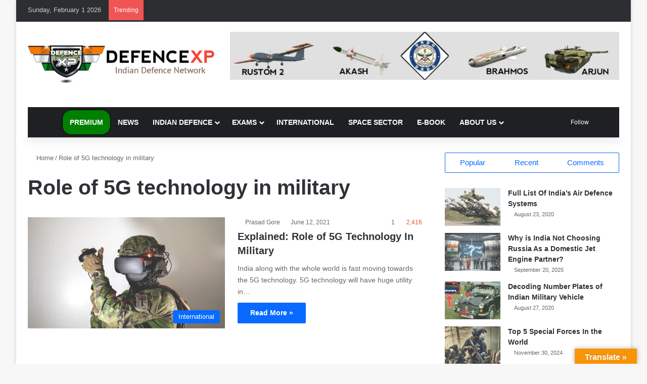

--- FILE ---
content_type: text/html; charset=UTF-8
request_url: https://www.defencexp.com/tag/role-of-5g-technology-in-military/
body_size: 54360
content:
<!DOCTYPE html><html lang="en-US" data-skin="light"><head><script data-no-optimize="1">var litespeed_docref=sessionStorage.getItem("litespeed_docref");litespeed_docref&&(Object.defineProperty(document,"referrer",{get:function(){return litespeed_docref}}),sessionStorage.removeItem("litespeed_docref"));</script> <meta charset="UTF-8"/><link rel="profile" href="//gmpg.org/xfn/11"/><meta http-equiv='x-dns-prefetch-control' content='on'><link rel='dns-prefetch' href="//cdnjs.cloudflare.com/"/><link rel='dns-prefetch' href="//ajax.googleapis.com/"/><link rel='dns-prefetch' href="//fonts.googleapis.com/"/><link rel='dns-prefetch' href="//fonts.gstatic.com/"/><link rel='dns-prefetch' href="//s.gravatar.com/"/><link rel='dns-prefetch' href="//www.google-analytics.com/"/><link rel='preload' as='image' href="/wp-content/uploads/2020/08/116792310_744736856259951_1172426657100233637_n.png"><link rel='preload' as='font' href="/wp-content/themes/jannah/assets/fonts/tielabs-fonticon/tielabs-fonticon.woff" type='font/woff' crossorigin='anonymous'/><link rel='preload' as='font' href="/wp-content/themes/jannah/assets/fonts/fontawesome/fa-solid-900.woff2" type='font/woff2' crossorigin='anonymous'/><link rel='preload' as='font' href="/wp-content/themes/jannah/assets/fonts/fontawesome/fa-brands-400.woff2" type='font/woff2' crossorigin='anonymous'/><link rel='preload' as='font' href="/wp-content/themes/jannah/assets/fonts/fontawesome/fa-regular-400.woff2" type='font/woff2' crossorigin='anonymous'/><style id='tie-critical-css' type='text/css'>:root{--brand-color:#0669ff;--dark-brand-color:#0051cc;--bright-color:#FFF;--base-color:#2c2f34}html{-ms-touch-action:manipulation;touch-action:manipulation;-webkit-text-size-adjust:100%;-ms-text-size-adjust:100%}article,aside,details,figcaption,figure,footer,header,main,menu,nav,section,summary{display:block}audio,canvas,progress,video{display:inline-block}audio:not([controls]){display:none;height:0}progress{vertical-align:baseline}template,[hidden]{display:none}a{background-color:transparent}a:active,a:hover{outline-width:0}abbr[title]{border-bottom:none;text-decoration:underline;text-decoration:underline dotted}b,strong{font-weight:inherit}b,strong{font-weight:600}dfn{font-style:italic}mark{background-color:#ff0;color:#000}small{font-size:80%}sub,sup{font-size:75%;line-height:0;position:relative;vertical-align:baseline}sub{bottom:-0.25em}sup{top:-0.5em}img{border-style:none}svg:not(:root){overflow:hidden}figure{margin:1em 0}hr{box-sizing:content-box;height:0;overflow:visible}button,input,select,textarea{font:inherit}optgroup{font-weight:bold}button,input,select{overflow:visible}button,input,select,textarea{margin:0}button,select{text-transform:none}button,[type="button"],[type="reset"],[type="submit"]{cursor:pointer}[disabled]{cursor:default}button,html [type="button"],[type="reset"],[type="submit"]{-webkit-appearance:button}button::-moz-focus-inner,input::-moz-focus-inner{border:0;padding:0}button:-moz-focusring,input:-moz-focusring{outline:1px dotted ButtonText}fieldset{border:1px solid #c0c0c0;margin:0 2px;padding:0.35em 0.625em 0.75em}legend{box-sizing:border-box;color:inherit;display:table;max-width:100%;padding:0;white-space:normal}textarea{overflow:auto}[type="checkbox"],[type="radio"]{box-sizing:border-box;padding:0}[type="number"]::-webkit-inner-spin-button,[type="number"]::-webkit-outer-spin-button{height:auto}[type="search"]{-webkit-appearance:textfield}[type="search"]::-webkit-search-cancel-button,[type="search"]::-webkit-search-decoration{-webkit-appearance:none}*{padding:0;margin:0;list-style:none;border:0;outline:none;box-sizing:border-box}*:before,*:after{box-sizing:border-box}body{background:#F7F7F7;color:var(--base-color);font-family:-apple-system, BlinkMacSystemFont, "Segoe UI", Roboto, Oxygen, Oxygen-Sans, Ubuntu, Cantarell, "Helvetica Neue", "Open Sans", Arial, sans-serif;font-size:13px;line-height:21px}h1,h2,h3,h4,h5,h6,.the-subtitle{line-height:1.4;font-weight:600}h1{font-size:41px;font-weight:700}h2{font-size:27px}h3{font-size:23px}h4,.the-subtitle{font-size:17px}h5{font-size:13px}h6{font-size:12px}a{color:var(--base-color);text-decoration:none;transition:0.15s}.brand-title,a:hover{color:var(--brand-color)}img,object,embed{max-width:100%;height:auto}iframe{max-width:100%}p{line-height:1.7}.says,.screen-reader-text,.comment-form-comment label{clip:rect(1px, 1px, 1px, 1px);position:absolute !important;height:1px;width:1px;overflow:hidden}.stream-title{margin-bottom:3px;font-size:11px;color:#a5a5a5;display:block}.stream-item{text-align:center;position:relative;z-index:2;margin:20px 0;padding:0}.stream-item iframe{margin:0 auto}.stream-item img{max-width:100%;width:auto;height:auto;margin:0 auto;display:inline-block;vertical-align:middle}.stream-item.stream-item-above-header{margin:0}.stream-item.stream-item-between .post-item-inner{width:100%;display:block}.post-layout-8.is-header-layout-1.has-header-ad .entry-header-outer,body.post-layout-8.has-header-below-ad .entry-header-outer{padding-top:0}.stream-item-top-wrapper ~ .stream-item-below-header,.is-header-layout-1.has-header-ad.post-layout-6 .featured-area,.has-header-below-ad.post-layout-6 .featured-area{margin-top:0}.has-header-below-ad .fullwidth-entry-title.container-wrapper,.is-header-layout-1.has-header-ad .fullwidth-entry-title,.is-header-layout-1.has-header-ad .is-first-section,.has-header-below-ad .is-first-section{padding-top:0;margin-top:0}@media (max-width: 991px){body:not(.is-header-layout-1).has-header-below-ad.has-header-ad .top-nav-below .has-breaking-news{margin-bottom:20px}.has-header-ad .fullwidth-entry-title.container-wrapper,.has-header-ad.has-header-below-ad .stream-item-below-header,.single.has-header-ad:not(.has-header-below-ad) #content,.page.has-header-ad:not(.has-header-below-ad) #content{margin-top:0}.has-header-ad .is-first-section{padding-top:0}.has-header-ad:not(.has-header-below-ad) .buddypress-header-outer{margin-bottom:15px}}.has-full-width-logo .stream-item-top-wrapper,.header-layout-2 .stream-item-top-wrapper{width:100%;max-width:100%;float:none;clear:both}@media (min-width: 992px){.header-layout-2.has-normal-width-logo .stream-item-top-wrapper{margin-top:0}}.header-layout-3.no-stream-item .logo-container{width:100%;float:none}@media (min-width: 992px){.header-layout-3.has-normal-width-logo .stream-item-top img{float:right}}@media (max-width: 991px){.header-layout-3.has-normal-width-logo .stream-item-top{clear:both}}#background-stream-cover{top:0;left:0;z-index:0;overflow:hidden;width:100%;height:100%;position:fixed}@media (max-width: 768px){.hide_banner_header .stream-item-above-header,.hide_banner_top .stream-item-top-wrapper,.hide_banner_below_header .stream-item-below-header,.hide_banner_bottom .stream-item-above-footer,.hide_banner_above .stream-item-above-post,.hide_banner_above_content .stream-item-above-post-content,.hide_banner_below_content .stream-item-below-post-content,.hide_banner_below .stream-item-below-post,.hide_banner_comments .stream-item-below-post-comments,.hide_breaking_news #top-nav,.hide_sidebars .sidebar,.hide_footer_tiktok #footer-tiktok,.hide_footer_instagram #footer-instagram,.hide_footer #footer-widgets-container,.hide_copyright #site-info,.hide_breadcrumbs #breadcrumb,.hide_share_post_top .share-buttons-top,.hide_share_post_bottom .share-buttons-bottom,.hide_post_newsletter #post-newsletter,.hide_related #related-posts,.hide_read_next #read-next-block,.hide_post_authorbio .post-components .about-author,.hide_post_nav .prev-next-post-nav,.hide_back_top_button #go-to-top,.hide_read_more_buttons .more-link,.hide_inline_related_posts #inline-related-post{display:none !important}}.tie-icon:before,[class^="tie-icon-"],[class*=" tie-icon-"]{font-family:'tiefonticon' !important;speak:never;font-style:normal;font-weight:normal;font-variant:normal;text-transform:none;line-height:1;-webkit-font-smoothing:antialiased;-moz-osx-font-smoothing:grayscale;display:inline-block}body.tie-no-js a.remove,body.tie-no-js .tooltip,body.tie-no-js .woocommerce-message,body.tie-no-js .woocommerce-error,body.tie-no-js .woocommerce-info,body.tie-no-js .bbp-template-notice,body.tie-no-js .indicator-hint,body.tie-no-js .menu-counter-bubble-outer,body.tie-no-js .notifications-total-outer,body.tie-no-js .comp-sub-menu,body.tie-no-js .menu-sub-content{display:none !important}body.tie-no-js .fa,body.tie-no-js .fas,body.tie-no-js .far,body.tie-no-js .fab,body.tie-no-js .tie-icon:before,body.tie-no-js [class^="tie-icon-"],body.tie-no-js [class*=" tie-icon-"],body.tie-no-js .weather-icon{visibility:hidden !important}body.tie-no-js [class^="tie-icon-"]:before,body.tie-no-js [class*=" tie-icon-"]:before{content:"\f105"}.tie-popup,#autocomplete-suggestions{display:none}.container{margin-right:auto;margin-left:auto;padding-left:15px;padding-right:15px}.container:after{content:"";display:table;clear:both}@media (min-width: 768px){.container{width:100%}}@media (min-width: 1200px){.container{max-width:1200px}}.tie-row{margin-left:-15px;margin-right:-15px}.tie-row:after{content:"";display:table;clear:both}.tie-col-xs-1,.tie-col-sm-1,.tie-col-md-1,.tie-col-xs-2,.tie-col-sm-2,.tie-col-md-2,.tie-col-xs-3,.tie-col-sm-3,.tie-col-md-3,.tie-col-xs-4,.tie-col-sm-4,.tie-col-md-4,.tie-col-xs-5,.tie-col-sm-5,.tie-col-md-5,.tie-col-xs-6,.tie-col-sm-6,.tie-col-md-6,.tie-col-xs-7,.tie-col-sm-7,.tie-col-md-7,.tie-col-xs-8,.tie-col-sm-8,.tie-col-md-8,.tie-col-xs-9,.tie-col-sm-9,.tie-col-md-9,.tie-col-xs-10,.tie-col-sm-10,.tie-col-md-10,.tie-col-xs-11,.tie-col-sm-11,.tie-col-md-11,.tie-col-xs-12,.tie-col-sm-12,.tie-col-md-12{position:relative;min-height:1px;padding-left:15px;padding-right:15px}.tie-col-xs-1,.tie-col-xs-2,.tie-col-xs-3,.tie-col-xs-4,.tie-col-xs-5,.tie-col-xs-6,.tie-col-xs-7,.tie-col-xs-8,.tie-col-xs-9,.tie-col-xs-10,.tie-col-xs-11,.tie-col-xs-12{float:left}.tie-col-xs-1{width:8.33333%}.tie-col-xs-2{width:16.66667%}.tie-col-xs-3{width:25%}.tie-col-xs-4{width:33.33333%}.tie-col-xs-5{width:41.66667%}.tie-col-xs-6{width:50%}.tie-col-xs-7{width:58.33333%}.tie-col-xs-8{width:66.66667%}.tie-col-xs-9{width:75%}.tie-col-xs-10{width:83.33333%}.tie-col-xs-11{width:91.66667%}.tie-col-xs-12{width:100%}@media (min-width: 768px){.tie-col-sm-1,.tie-col-sm-2,.tie-col-sm-3,.tie-col-sm-4,.tie-col-sm-5,.tie-col-sm-6,.tie-col-sm-7,.tie-col-sm-8,.tie-col-sm-9,.tie-col-sm-10,.tie-col-sm-11,.tie-col-sm-12{float:left}.tie-col-sm-1{width:8.33333%}.tie-col-sm-2{width:16.66667%}.tie-col-sm-3{width:25%}.tie-col-sm-4{width:33.33333%}.tie-col-sm-5{width:41.66667%}.tie-col-sm-6{width:50%}.tie-col-sm-7{width:58.33333%}.tie-col-sm-8{width:66.66667%}.tie-col-sm-9{width:75%}.tie-col-sm-10{width:83.33333%}.tie-col-sm-11{width:91.66667%}.tie-col-sm-12{width:100%}}@media (min-width: 992px){.tie-col-md-1,.tie-col-md-2,.tie-col-md-3,.tie-col-md-4,.tie-col-md-5,.tie-col-md-6,.tie-col-md-7,.tie-col-md-8,.tie-col-md-9,.tie-col-md-10,.tie-col-md-11,.tie-col-md-12{float:left}.tie-col-md-1{width:8.33333%}.tie-col-md-2{width:16.66667%}.tie-col-md-3{width:25%}.tie-col-md-4{width:33.33333%}.tie-col-md-5{width:41.66667%}.tie-col-md-6{width:50%}.tie-col-md-7{width:58.33333%}.tie-col-md-8{width:66.66667%}.tie-col-md-9{width:75%}.tie-col-md-10{width:83.33333%}.tie-col-md-11{width:91.66667%}.tie-col-md-12{width:100%}}.tie-alignleft{float:left}.tie-alignright{float:right}.tie-aligncenter{clear:both;margin-left:auto;margin-right:auto}.fullwidth{width:100% !important}.alignleft{float:left;margin:0.375em 1.75em 1em 0}.alignright{float:right;margin:0.375em 0 1em 1.75em}.aligncenter{clear:both;display:block;margin:0 auto 1.75em;text-align:center;margin-left:auto;margin-right:auto;margin-top:6px;margin-bottom:6px}@media (max-width: 767px){.entry .alignright,.entry .alignright img,.entry .alignleft,.entry .alignleft img{float:none;clear:both;display:block;margin:0 auto 1.75em}}.clearfix:before,.clearfix:after{content:"\0020";display:block;height:0;overflow:hidden}.clearfix:after{clear:both}.tie-container,#tie-wrapper{height:100%;min-height:650px}.tie-container{position:relative;overflow:hidden}#tie-wrapper{background:#fff;position:relative;z-index:108;height:100%;margin:0 auto}.container-wrapper{background:#ffffff;border:1px solid rgba(0,0,0,0.1);border-radius:2px;padding:30px}#content{margin-top:30px}@media (max-width: 991px){#content{margin-top:15px}}.site-content{-ms-word-wrap:break-word;word-wrap:break-word}.boxed-layout #tie-wrapper,.boxed-layout .fixed-nav{max-width:1230px}.boxed-layout.wrapper-has-shadow #tie-wrapper{box-shadow:0 1px 7px rgba(171,171,171,0.5)}@media (min-width: 992px){.boxed-layout #main-nav.fixed-nav,.boxed-layout #tie-wrapper{width:95%}}@media (min-width: 992px){.framed-layout #tie-wrapper{margin-top:25px;margin-bottom:25px}}@media (min-width: 992px){.border-layout #tie-container{margin:25px}.border-layout:after,.border-layout:before{background:inherit;content:"";display:block;height:25px;left:0;bottom:0;position:fixed;width:100%;z-index:110}.border-layout:before{top:0;bottom:auto}.border-layout.admin-bar:before{top:32px}.border-layout #main-nav.fixed-nav{left:25px;right:25px;width:calc(100% - 50px)}}#header-notification-bar{background:var(--brand-color);color:#fff;position:relative;z-index:1}#header-notification-bar p a{color:#fff;text-decoration:underline}#header-notification-bar .container{display:flex;justify-content:space-between;font-size:16px;flex-wrap:wrap;align-items:center;gap:40px;min-height:65px}#header-notification-bar .container .button{font-size:14px}#header-notification-bar .container:after{display:none}@media (max-width: 991px){#header-notification-bar .container{justify-content:center;padding-top:15px;padding-bottom:15px;gap:15px;flex-direction:column}}.theme-header{background:#fff;position:relative;z-index:999}.theme-header:after{content:"";display:table;clear:both}.theme-header.has-shadow{box-shadow:rgba(0,0,0,0.1) 0px 25px 20px -20px}.theme-header.top-nav-below .top-nav{z-index:8}.is-stretch-header .container{max-width:100%}#menu-components-wrap{display:flex;justify-content:space-between;width:100%;flex-wrap:wrap}.header-layout-2 #menu-components-wrap{justify-content:center}.header-layout-4 #menu-components-wrap{justify-content:flex-start}.header-layout-4 #menu-components-wrap .main-menu-wrap{flex-grow:2}.header-layout-4 #menu-components-wrap .flex-placeholder{flex-grow:1}.logo-row{position:relative}#logo{margin-top:40px;margin-bottom:40px;display:block;float:left}#logo img{vertical-align:middle}#logo img[src*='.svg']{width:100% !important}@-moz-document url-prefix(){#logo img[src*='.svg']{height:100px}}#logo a{display:inline-block}#logo .h1-off{position:absolute;top:-9000px;left:-9000px}#logo.text-logo a{color:var(--brand-color)}#logo.text-logo a:hover{color:var(--dark-brand-color);opacity:0.8}#tie-logo-inverted,#tie-sticky-logo-inverted{display:none}.tie-skin-inverted #tie-sticky-logo-inverted,.tie-skin-inverted #tie-logo-inverted{display:block}.tie-skin-inverted #tie-sticky-logo-default,.tie-skin-inverted #tie-logo-default{display:none}.logo-text{font-size:50px;line-height:50px;font-weight:bold}@media (max-width: 670px){.logo-text{font-size:30px}}.has-full-width-logo.is-stretch-header .logo-container{padding:0}.has-full-width-logo #logo{margin:0}.has-full-width-logo #logo a,.has-full-width-logo #logo img{width:100%;height:auto;display:block}.has-full-width-logo #logo,.header-layout-2 #logo{float:none;text-align:center}.has-full-width-logo #logo img,.header-layout-2 #logo img{margin-right:auto;margin-left:auto}.has-full-width-logo .logo-container,.header-layout-2 .logo-container{width:100%;float:none}@media (max-width: 991px){#theme-header.has-normal-width-logo #logo{margin:14px 0 !important;text-align:left;line-height:1}#theme-header.has-normal-width-logo #logo img{width:auto;height:auto;max-width:190px}}@media (max-width: 479px){#theme-header.has-normal-width-logo #logo img{max-width:160px;max-height:60px !important}}@media (max-width: 991px){#theme-header.mobile-header-default:not(.header-layout-1) #logo,#theme-header.mobile-header-default.header-layout-1 .header-layout-1-logo{flex-grow:10}#theme-header.mobile-header-centered.header-layout-1 .header-layout-1-logo{width:auto !important}#theme-header.mobile-header-centered #logo{float:none;text-align:center}}.components{display:flex;align-items:center;justify-content:end}.components>li{position:relative}.components>li.social-icons-item{margin:0}.components>li>a{display:block;position:relative;width:30px;text-align:center;font-size:16px;white-space:nowrap}.components>li>a:hover,.components>li:hover>a{z-index:2}.components .avatar{border-radius:100%;position:relative;top:3px;max-width:20px}.components a.follow-btn{width:auto;padding-left:15px;padding-right:15px;overflow:hidden;font-size:12px}.components .search-bar form{width:auto;background:rgba(255,255,255,0.1);line-height:36px;border-radius:50px;position:relative}.main-nav-light .main-nav .components .search-bar form,.top-nav-light .top-nav .components .search-bar form{background:rgba(0,0,0,0.05)}.components #search-input{border:0;width:100%;background:transparent;padding:0 35px 0 20px;border-radius:0;font-size:inherit}.components #search-submit{position:absolute;right:0;top:0;width:40px;line-height:inherit;color:#777777;background:transparent;font-size:15px;padding:0;transition:color 0.15s;border:none}.components #search-submit:hover{color:var(--brand-color)}#search-submit .tie-icon-spinner{color:#fff;cursor:default;animation:tie-spin 3s infinite linear}.popup-login-icon.has-title a{width:auto;padding:0 8px}.popup-login-icon.has-title span{line-height:unset;float:left}.popup-login-icon.has-title .login-title{position:relative;font-size:13px;padding-left:4px}.weather-menu-item{display:flex;align-items:center;padding-right:5px;overflow:hidden}.weather-menu-item .weather-wrap{padding:0;overflow:inherit;line-height:23px}.weather-menu-item .weather-forecast-day{display:block;float:left;width:auto;padding:0 5px;line-height:initial}.weather-menu-item .weather-forecast-day .weather-icon{font-size:26px;margin-bottom:0}.weather-menu-item .city-data{float:left;display:block;font-size:12px}.weather-menu-item .weather-current-temp{font-size:16px;font-weight:400}.weather-menu-item .weather-current-temp sup{font-size:9px;top:-2px}.weather-menu-item .theme-notice{padding:0 10px}.components .tie-weather-widget{color:var(--base-color)}.main-nav-dark .main-nav .tie-weather-widget{color:#ffffff}.top-nav-dark .top-nav .tie-weather-widget{color:#ccc}.components .icon-basecloud-bg:after{color:#ffffff}.main-nav-dark .main-nav .icon-basecloud-bg:after{color:#1f2024}.top-nav-dark .top-nav .icon-basecloud-bg:after{color:#1f2024}.custom-menu-button{padding-right:5px}.custom-menu-button .button{font-size:13px;display:inline-block;line-height:21px;width:auto}.header-layout-1 #menu-components-wrap{display:flex;justify-content:flex-end}.header-layout-1 .main-menu-wrapper{display:table;width:100%}.header-layout-1 #logo{line-height:1;float:left;margin-top:20px;margin-bottom:20px}.header-layout-1 .header-layout-1-logo{display:table-cell;vertical-align:middle;float:none}.is-header-bg-extended #theme-header,.is-header-bg-extended #theme-header.header-layout-1 #main-nav:not(.fixed-nav){background:transparent !important;display:inline-block !important;width:100% !important;box-shadow:none !important;transition:background 0.3s}.is-header-bg-extended #theme-header:before,.is-header-bg-extended #theme-header.header-layout-1 #main-nav:not(.fixed-nav):before{content:"";position:absolute;width:100%;left:0;right:0;top:0;height:150px;background-image:linear-gradient(to top, transparent, rgba(0,0,0,0.5))}@media (max-width: 991px){.is-header-bg-extended #tie-wrapper #theme-header .logo-container:not(.fixed-nav){background:transparent;box-shadow:none;transition:background 0.3s}}.is-header-bg-extended .has-background .is-first-section{margin-top:-350px !important}.is-header-bg-extended .has-background .is-first-section>*{padding-top:350px !important}.rainbow-line{height:3px;width:100%;position:relative;z-index:2;background-image:-webkit-linear-gradient(left, #f76570 0%, #f76570 8%, #f3a46b 8%, #f3a46b 16%, #f3a46b 16%, #ffd205 16%, #ffd205 24%, #ffd205 24%, #1bbc9b 24%, #1bbc9b 25%, #1bbc9b 32%, #14b9d5 32%, #14b9d5 40%, #c377e4 40%, #c377e4 48%, #f76570 48%, #f76570 56%, #f3a46b 56%, #f3a46b 64%, #ffd205 64%, #ffd205 72%, #1bbc9b 72%, #1bbc9b 80%, #14b9d5 80%, #14b9d5 80%, #14b9d5 89%, #c377e4 89%, #c377e4 100%);background-image:linear-gradient(to right, #f76570 0%, #f76570 8%, #f3a46b 8%, #f3a46b 16%, #f3a46b 16%, #ffd205 16%, #ffd205 24%, #ffd205 24%, #1bbc9b 24%, #1bbc9b 25%, #1bbc9b 32%, #14b9d5 32%, #14b9d5 40%, #c377e4 40%, #c377e4 48%, #f76570 48%, #f76570 56%, #f3a46b 56%, #f3a46b 64%, #ffd205 64%, #ffd205 72%, #1bbc9b 72%, #1bbc9b 80%, #14b9d5 80%, #14b9d5 80%, #14b9d5 89%, #c377e4 89%, #c377e4 100%)}@media (max-width: 991px){.logo-container,.header-layout-1 .main-menu-wrapper{border-width:0;display:flex;flex-flow:row nowrap;align-items:center;justify-content:space-between}}.mobile-header-components{display:none;z-index:10;height:30px;line-height:30px;flex-wrap:nowrap;flex:1 1 0%}.mobile-header-components .components{float:none;display:flex !important;justify-content:flex-start}.mobile-header-components .components li.custom-menu-link{display:inline-block;float:none}.mobile-header-components .components li.custom-menu-link>a{width:20px;padding-bottom:15px}.mobile-header-components .components li.custom-menu-link>a .menu-counter-bubble{right:calc(50% - 10px);bottom:-10px}.header-layout-1.main-nav-dark .mobile-header-components .components li.custom-menu-link>a{color:#fff}.mobile-header-components .components .comp-sub-menu{padding:10px}.dark-skin .mobile-header-components .components .comp-sub-menu{background:#1f2024}.mobile-header-components [class^="tie-icon-"],.mobile-header-components [class*=" tie-icon-"]{font-size:18px;width:20px;height:20px;vertical-align:middle}.mobile-header-components .tie-mobile-menu-icon{font-size:20px}.mobile-header-components .tie-icon-grid-9,.mobile-header-components .tie-icon-grid-4{transform:scale(1.75)}.mobile-header-components .nav-icon{display:inline-block;width:20px;height:2px;background-color:var(--base-color);position:relative;top:-4px;transition:background 0.4s ease}.mobile-header-components .nav-icon:before,.mobile-header-components .nav-icon:after{position:absolute;right:0;background-color:var(--base-color);content:'';display:block;width:100%;height:100%;transition:transform 0.4s, background 0.4s, right .2s ease;transform:translateZ(0);backface-visibility:hidden}.mobile-header-components .nav-icon:before{transform:translateY(-7px)}.mobile-header-components .nav-icon:after{transform:translateY(7px)}.mobile-header-components .nav-icon.is-layout-2:before,.mobile-header-components .nav-icon.is-layout-2:after{width:70%;right:15%}.mobile-header-components .nav-icon.is-layout-3:after{width:60%}.mobile-header-components .nav-icon.is-layout-4:after{width:60%;right:auto;left:0}.dark-skin .mobile-header-components .nav-icon,.dark-skin .mobile-header-components .nav-icon:before,.dark-skin .mobile-header-components .nav-icon:after,.main-nav-dark.header-layout-1 .mobile-header-components .nav-icon,.main-nav-dark.header-layout-1 .mobile-header-components .nav-icon:before,.main-nav-dark.header-layout-1 .mobile-header-components .nav-icon:after{background-color:#ffffff}.dark-skin .mobile-header-components .nav-icon .menu-text,.main-nav-dark.header-layout-1 .mobile-header-components .nav-icon .menu-text{color:#ffffff}.mobile-header-components .menu-text-wrapper{white-space:nowrap;width:auto !important}.mobile-header-components .menu-text{color:var(--base-color);line-height:30px;font-size:12px;padding:0 0 0 5px;display:inline-block;transition:color 0.4s}.dark-skin .mobile-header-components .menu-text,.main-nav-dark.header-layout-1 .mobile-header-components .menu-text{color:#ffffff}#mobile-header-components-area_1 .components li.custom-menu-link>a{margin-right:15px}#mobile-header-components-area_1 .comp-sub-menu{left:0;right:auto}#mobile-header-components-area_2 .components{flex-direction:row-reverse}#mobile-header-components-area_2 .components li.custom-menu-link>a{margin-left:15px}#mobile-menu-icon:hover .nav-icon,#mobile-menu-icon:hover .nav-icon:before,#mobile-menu-icon:hover .nav-icon:after{background-color:var(--brand-color)}@media (max-width: 991px){.logo-container:before,.logo-container:after{height:1px}.mobile-components-row .logo-wrapper{height:auto !important}.mobile-components-row .logo-container,.mobile-components-row.header-layout-1 .main-menu-wrapper{flex-wrap:wrap}.mobile-components-row:not(.header-layout-1) #logo,.mobile-components-row.header-layout-1 .header-layout-1-logo{flex:1 0 100%;order:-1}.mobile-components-row .mobile-header-components{padding:5px 0;height:45px}.mobile-components-row .mobile-header-components .components li.custom-menu-link>a{padding-bottom:0}#tie-body #mobile-container,.mobile-header-components{display:block}#slide-sidebar-widgets{display:none}}.top-nav{background-color:#ffffff;position:relative;z-index:10;line-height:40px;border:1px solid rgba(0,0,0,0.1);border-width:1px 0;color:var(--base-color);clear:both}.main-nav-below.top-nav-above .top-nav{border-top-width:0}.top-nav a:not(.button):not(:hover){color:var(--base-color)}.top-nav .components>li:hover>a{color:var(--brand-color)}.top-nav .search-bar{margin-top:3px;margin-bottom:3px;line-height:34px}.topbar-wrapper{display:flex;min-height:40px}.top-nav.has-menu .topbar-wrapper,.top-nav.has-components .topbar-wrapper{display:block}.top-nav .tie-alignleft,.top-nav .tie-alignright{flex-grow:1;position:relative}.top-nav.has-breaking-news .tie-alignleft{flex:1 0 100px}.top-nav.has-breaking-news .tie-alignright{flex-grow:0;z-index:1}.top-nav.has-date-components .tie-alignleft .components>li:first-child:not(.search-bar),.top-nav.has-date-components-menu .components>li:first-child:not(.search-bar),.top-nav-boxed .top-nav.has-components .components>li:first-child:not(.search-bar){border-width:0}@media (min-width: 992px){.header-layout-1.top-nav-below:not(.has-shadow) .top-nav{border-width:0 0 1px}}.topbar-today-date{padding-right:15px;flex-shrink:0}.top-menu .menu a{padding:0 10px}.top-menu .menu li:hover>a{color:var(--brand-color)}.top-menu .menu ul{display:none;position:absolute;background:#ffffff}.top-menu .menu li:hover>ul{display:block}.top-menu .menu li{position:relative}.top-menu .menu ul.sub-menu a{width:200px;line-height:20px;padding:10px 15px}.tie-alignright .top-menu{float:right;border-width:0 1px}.top-menu .menu .tie-current-menu>a{color:var(--brand-color)}@media (min-width: 992px){.top-nav-boxed .topbar-wrapper{padding-right:15px;padding-left:15px}.top-nav-boxed .top-nav{background:transparent !important;border-width:0}.top-nav-boxed .topbar-wrapper{background:#ffffff;border:1px solid rgba(0,0,0,0.1);border-width:1px 0;width:100%}.top-nav-boxed.has-shadow.top-nav-below .topbar-wrapper,.top-nav-boxed.has-shadow.top-nav-below-main-nav .topbar-wrapper{border-bottom-width:0 !important}}.top-nav .tie-alignleft .components,.top-nav .tie-alignleft .components>li{float:left;justify-content:start}.top-nav .tie-alignleft .comp-sub-menu{right:auto;left:-1px}.top-nav-dark .top-nav{background-color:#2c2e32;color:#ccc}.top-nav-dark .top-nav *{border-color:rgba(255,255,255,0.1)}.top-nav-dark .top-nav .breaking a{color:#ccc}.top-nav-dark .top-nav .breaking a:hover{color:#ffffff}.top-nav-dark .top-nav .components>li>a,.top-nav-dark .top-nav .components>li.social-icons-item .social-link:not(:hover) span{color:#ccc}.top-nav-dark .top-nav .components>li:hover>a{color:#ffffff}.top-nav-dark .top-nav .top-menu li a{color:#ccc;border-color:rgba(255,255,255,0.04)}.top-nav-dark .top-menu ul{background:#2c2e32}.top-nav-dark .top-menu li:hover>a{background:rgba(0,0,0,0.1);color:var(--brand-color)}.top-nav-dark.top-nav-boxed .top-nav{background-color:transparent}.top-nav-dark.top-nav-boxed .topbar-wrapper{background-color:#2c2e32}.top-nav-dark.top-nav-boxed.top-nav-above.main-nav-below .topbar-wrapper{border-width:0}.top-nav-light #top-nav .weather-icon .icon-cloud,.top-nav-light #top-nav .weather-icon .icon-basecloud-bg,.top-nav-light #top-nav .weather-icon .icon-cloud-behind,.main-nav-light #main-nav .weather-icon .icon-cloud,.main-nav-light #main-nav .weather-icon .icon-basecloud-bg,.main-nav-light #main-nav .weather-icon .icon-cloud-behind{color:#d3d3d3}@media (max-width: 991px){.top-nav:not(.has-breaking-news),.topbar-today-date,.top-menu,.theme-header .components{display:none}}.breaking{display:none}.main-nav-wrapper{position:relative;z-index:4}.main-nav-below.top-nav-below-main-nav .main-nav-wrapper{z-index:9}.main-nav-above.top-nav-below .main-nav-wrapper{z-index:10}.main-nav{background-color:var(--main-nav-background);color:var(--main-nav-primary-color);position:relative;border:1px solid var(--main-nav-main-border-color);border-width:1px 0}.main-menu-wrapper{position:relative}@media (min-width: 992px){.header-menu .menu{display:flex}.header-menu .menu a{display:block;position:relative}.header-menu .menu>li>a{white-space:nowrap}.header-menu .menu .sub-menu a{padding:8px 10px}.header-menu .menu a:hover,.header-menu .menu li:hover>a{z-index:2}.header-menu .menu ul:not(.sub-menu-columns):not(.sub-menu-columns-item):not(.sub-list):not(.mega-cat-sub-categories):not(.slider-arrow-nav){box-shadow:0 2px 5px rgba(0,0,0,0.1)}.header-menu .menu ul li{position:relative}.header-menu .menu ul a{border-width:0 0 1px;transition:0.15s}.header-menu .menu ul ul{top:0;left:100%}#main-nav{z-index:9;line-height:60px}.main-menu .menu a{transition:0.15s}.main-menu .menu>li>a{padding:0 14px;font-size:14px;font-weight:700}.main-menu .menu>li>.menu-sub-content{border-top:2px solid var(--main-nav-primary-color)}.main-menu .menu>li.is-icon-only>a{padding:0 20px;line-height:inherit}.main-menu .menu>li.is-icon-only>a:before{display:none}.main-menu .menu>li.is-icon-only>a .tie-menu-icon{font-size:160%;transform:translateY(15%)}.main-menu .menu ul{line-height:20px;z-index:1}.main-menu .menu .sub-menu .tie-menu-icon,.main-menu .menu .mega-recent-featured-list .tie-menu-icon,.main-menu .menu .mega-link-column .tie-menu-icon,.main-menu .menu .mega-cat-more-links .tie-menu-icon{width:20px}.main-menu .menu-sub-content{background:var(--main-nav-background);display:none;padding:15px;width:230px;position:absolute;box-shadow:0 3px 4px rgba(0,0,0,0.2)}.main-menu .menu-sub-content a{width:200px}.main-menu ul li:hover>.menu-sub-content,.main-menu ul li[aria-expanded="true"]>ul,.main-menu ul li[aria-expanded="true"]>.mega-menu-block{display:block;z-index:1}nav.main-nav.menu-style-default .menu>li.tie-current-menu{border-bottom:5px solid var(--main-nav-primary-color);margin-bottom:-5px}nav.main-nav.menu-style-default .menu>li.tie-current-menu>a:after{content:"";width:20px;height:2px;position:absolute;margin-top:17px;left:50%;top:50%;bottom:auto;right:auto;transform:translateX(-50%) translateY(-50%);background:#2c2f34;transition:0.3s}nav.main-nav.menu-style-solid-bg .menu>li.tie-current-menu>a,nav.main-nav.menu-style-solid-bg .menu>li:hover>a{background-color:var(--main-nav-primary-color);color:var(--main-nav-contrast-primary-color)}nav.main-nav.menu-style-side-arrow .menu>li.tie-current-menu{border-bottom-color:var(--main-nav-primary-color);border-bottom-width:10px !important;border-bottom-style:solid;margin-bottom:-10px}nav.main-nav.menu-style-side-arrow .menu>li.tie-current-menu+.tie-current-menu{border-bottom:none !important}nav.main-nav.menu-style-side-arrow .menu>li.tie-current-menu+.tie-current-menu>a:after{display:none !important}nav.main-nav.menu-style-side-arrow .menu>li.tie-current-menu>a:after{position:absolute;content:"";width:0;height:0;background-color:transparent;border-top:10px solid var(--main-nav-primary-color);border-right:10px solid transparent;bottom:-10px;left:100%;filter:brightness(80%)}nav.main-nav.menu-style-side-arrow .menu>li.tie-current-menu.menu-item-has-children:hover:after,nav.main-nav.menu-style-side-arrow .menu>li.tie-current-menu.menu-item-has-children:hover>a:after,nav.main-nav.menu-style-side-arrow .menu>li.tie-current-menu.mega-menu:hover:after,nav.main-nav.menu-style-side-arrow .menu>li.tie-current-menu.mega-menu:hover>a:after{display:none}nav.main-nav.menu-style-minimal .menu>li.tie-current-menu>a,nav.main-nav.menu-style-minimal .menu>li:hover>a{color:var(--main-nav-primary-color) !important}nav.main-nav.menu-style-minimal .menu>li.tie-current-menu>a::before,nav.main-nav.menu-style-minimal .menu>li:hover>a::before{border-top-color:var(--main-nav-primary-color) !important}nav.main-nav.menu-style-border-bottom .menu>li.tie-current-menu{border-bottom:3px solid var(--main-nav-primary-color);margin-bottom:-3px}nav.main-nav.menu-style-border-top .menu>li.tie-current-menu{border-top:3px solid var(--main-nav-primary-color);margin-bottom:-3px}nav.main-nav.menu-style-line .menu>li>a:after{content:"";left:50%;top:50%;bottom:auto;right:auto;transform:translateX(-50%) translateY(-50%);height:3px;position:absolute;margin-top:14px;background:var(--main-nav-primary-color);transition:0.4s;width:0}nav.main-nav.menu-style-line .menu>li.tie-current-menu>a:after,nav.main-nav.menu-style-line .menu>li:hover>a:after{width:50%}nav.main-nav.menu-style-arrow .menu>li.tie-current-menu>a:after{border-color:#fff transparent transparent;border-top-color:var(--main-nav-primary-color);border-style:solid;border-width:7px 7px 0;display:block;height:0;left:50%;margin-left:-7px;top:0 !important;width:0;content:"";position:absolute}nav.main-nav.menu-style-vertical-line .menu>li.tie-current-menu>a:after{content:"";width:2px;height:20px;position:absolute;margin-top:17px;left:50%;right:auto;transform:translateX(-50%);bottom:0;background:var(--main-nav-primary-color)}.header-layout-1 .main-menu-wrap .menu>li:only-child:not(.mega-menu){position:relative}.header-layout-1 .main-menu-wrap .menu>li:only-child>.menu-sub-content{right:0;left:auto}.header-layout-1 .main-menu-wrap .menu>li:only-child>.menu-sub-content ul{left:auto;right:100%}nav.main-nav .components>li:hover>a{color:var(--brand-color)}.main-nav .menu ul li:hover>a:not(.megamenu-pagination),.main-nav .components li a:hover,.main-nav .menu ul li.current-menu-item:not(.mega-link-column)>a{color:var(--main-nav-primary-color)}.main-nav .menu a,.main-nav .components li a{color:var(--main-nav-text-color)}.main-nav .components li.custom-menu-button:hover a.button,.main-nav .components li a.button:hover,.main-nav .components li a.checkout-button{color:var(--main-nav-contrast-primary-color)}.main-nav-light{--main-nav-background:#FFFFFF;--main-nav-secondry-background:rgba(0,0,0,0.03);--main-nav-primary-color:var(--brand-color);--main-nav-contrast-primary-color:var(--bright-color);--main-nav-text-color:var(--base-color);--main-nav-secondry-text-color:rgba(0,0,0,0.5);--main-nav-main-border-color:rgba(0,0,0,0.1);--main-nav-secondry-border-color:rgba(0,0,0,0.08)}.main-nav-light.fixed-nav{background-color:rgba(255,255,255,0.95)}.main-nav-dark{--main-nav-background:#1f2024;--main-nav-secondry-background:rgba(0,0,0,0.2);--main-nav-primary-color:var(--brand-color);--main-nav-contrast-primary-color:var(--bright-color);--main-nav-text-color:#FFFFFF;--main-nav-secondry-text-color:rgba(225,255,255,0.5);--main-nav-main-border-color:rgba(255,255,255,0.07);--main-nav-secondry-border-color:rgba(255,255,255,0.04)}.main-nav-dark .main-nav,.main-nav-dark .main-nav ul.cats-horizontal li a{border-width:0}.main-nav-dark .main-nav.fixed-nav{background-color:rgba(31,32,36,0.95)}}@media (min-width: 992px){header .menu-item-has-children>a:before,.mega-menu>a:before{content:'';position:absolute;right:10px;top:50%;bottom:auto;transform:translateY(-50%);font-family:'tiefonticon' !important;font-style:normal;font-weight:normal;font-variant:normal;text-transform:none;content:"\f079";font-size:11px;line-height:1}header .menu-item-has-children .menu-item-has-children>a:before,.mega-menu .menu-item-has-children>a:before{content:"\f106";font-size:15px}.menu>.menu-item-has-children:not(.is-icon-only)>a,.menu .mega-menu:not(.is-icon-only)>a{padding-right:25px}}@media (min-width: 992px){.main-nav-boxed .main-nav{border-width:0}.main-nav-boxed .main-menu-wrapper{float:left;width:100%;background-color:var(--main-nav-background);padding-right:15px}.main-nav-boxed.main-nav-light .main-menu-wrapper{border:1px solid var(--main-nav-main-border-color)}.dark-skin .main-nav-boxed.main-nav-light .main-menu-wrapper{border-width:0}.main-nav-boxed.main-nav-light .fixed-nav .main-menu-wrapper{border-color:transparent}.main-nav-above.top-nav-above #main-nav:not(.fixed-nav){top:-1px}.main-nav-below.top-nav-below #main-nav:not(.fixed-nav){bottom:-1px}.dark-skin .main-nav-below.top-nav-above #main-nav{border-width:0}.dark-skin .main-nav-below.top-nav-below-main-nav #main-nav{border-top-width:0}}.main-nav-boxed .main-nav:not(.fixed-nav),.main-nav-boxed .fixed-nav .main-menu-wrapper,.theme-header:not(.main-nav-boxed) .fixed-nav .main-menu-wrapper{background:transparent !important}@media (min-width: 992px){.header-layout-1.main-nav-below.top-nav-above .main-nav{margin-top:-1px;border-top-width:0}.header-layout-1.main-nav-below.top-nav-above .breaking-title{top:0;margin-bottom:-1px}}.header-layout-1.main-nav-below.top-nav-below-main-nav .main-nav-wrapper{z-index:9}.header-layout-1.main-nav-below.top-nav-below-main-nav .main-nav{margin-bottom:-1px;bottom:0;border-top-width:0}@media (min-width: 992px){.header-layout-1.main-nav-below.top-nav-below-main-nav .top-nav{margin-top:-1px}}.header-layout-1.has-shadow:not(.top-nav-below) .main-nav{border-bottom:0}#theme-header.header-layout-1>div:only-child nav{border-width:0 !important}@media only screen and (min-width: 992px) and (max-width: 1100px){.main-nav .menu>li:not(.is-icon-only)>a{padding-left:7px;padding-right:7px}.main-nav .menu>li:not(.is-icon-only)>a:before{display:none}.main-nav .menu>li.is-icon-only>a{padding-left:15px;padding-right:15px}}.menu-tiny-label{font-size:10px;border-radius:10px;padding:2px 7px 3px;margin-left:3px;line-height:1;position:relative;top:-1px}.menu-tiny-label.menu-tiny-circle{border-radius:100%}@media (max-width: 991px){#sticky-logo{display:none}}#main-nav:not(.fixed-nav) #sticky-logo,#main-nav:not(.fixed-nav) .flex-placeholder{display:none}@media (min-width: 992px){#sticky-logo{overflow:hidden;float:left;vertical-align:middle}#sticky-logo a{line-height:1;display:inline-block}#sticky-logo img{position:relative;vertical-align:middle;padding:8px 10px;top:-1px;max-height:50px}.just-before-sticky #sticky-logo img,.header-layout-1 #sticky-logo img{padding:0}.header-layout-1:not(.has-custom-sticky-logo) #sticky-logo{display:none}.theme-header #sticky-logo img{opacity:0;visibility:hidden;width:0 !important;transform:translateY(75%);transition:transform 0.3s cubic-bezier(0.55, 0, 0.1, 1),opacity 0.6s cubic-bezier(0.55, 0, 0.1, 1)}.theme-header.header-layout-1:not(.has-custom-sticky-logo) #sticky-logo img{transition:none}.theme-header:not(.header-layout-1) #main-nav:not(.fixed-nav) #sticky-logo img{margin-left:-20px}.header-layout-1 .flex-placeholder{flex-grow:1}}.theme-header .fixed-nav{position:fixed;width:100%;top:0;bottom:auto !important;z-index:100;will-change:transform;transform:translateY(-100%);transition:transform 0.3s;box-shadow:rgba(99,99,99,0.2) 0px 2px 8px 0px;border-width:0;background-color:rgba(255,255,255,0.95)}.theme-header .fixed-nav:not(.just-before-sticky){line-height:60px !important}@media (min-width: 992px){.theme-header .fixed-nav:not(.just-before-sticky) .header-layout-1-logo{display:none}}.theme-header .fixed-nav:not(.just-before-sticky) #sticky-logo{display:block}.theme-header .fixed-nav:not(.just-before-sticky) #sticky-logo img{opacity:1;visibility:visible;width:auto !important;transform:translateY(0)}@media (min-width: 992px){.header-layout-1:not(.just-before-sticky):not(.has-custom-sticky-logo) .fixed-nav #sticky-logo{display:block}}.admin-bar .theme-header .fixed-nav{top:32px}@media (max-width: 782px){.admin-bar .theme-header .fixed-nav{top:46px}}@media (max-width: 600px){.admin-bar .theme-header .fixed-nav{top:0}}@media (min-width: 992px){.border-layout .theme-header .fixed-nav{top:25px}.border-layout.admin-bar .theme-header .fixed-nav{top:57px}}.theme-header .fixed-nav .container{opacity:0.95}.theme-header .fixed-nav .main-menu-wrapper,.theme-header .fixed-nav .main-menu{border-top:0}.theme-header .fixed-nav.fixed-unpinned:not(.default-behavior-mode) .main-menu .menu>li.tie-current-menu{border-bottom-width:0;margin-bottom:0}.theme-header .fixed-nav.unpinned-no-transition{transition:none}.theme-header .fixed-nav:not(.fixed-unpinned):not(.fixed-pinned) .tie-current-menu{border:none !important}.theme-header .fixed-pinned,.theme-header .default-behavior-mode.fixed-unpinned{transform:translate3d(0, 0, 0)}@media (max-width: 991px){.theme-header .fixed-nav{transition:none}.fixed-nav.logo-container.sticky-up,.fixed-nav.logo-container.sticky-nav-slide.sticky-down,.fixed-nav#main-nav.sticky-up,.fixed-nav#main-nav.sticky-nav-slide.sticky-down{transition:transform 0.4s ease}.sticky-type-slide .fixed-nav.logo-container.sticky-nav-slide-visible,.sticky-type-slide .fixed-nav#main-nav.sticky-nav-slide-visible{transform:translateY(0)}.fixed-nav.default-behavior-mode{transform:none !important}}@media (max-width: 991px){#tie-wrapper header#theme-header{box-shadow:none;background:transparent !important}.logo-container,.header-layout-1 .main-nav{border-width:0;box-shadow:0 3px 7px 0 rgba(0,0,0,0.1)}.header-layout-1.top-nav-below .main-nav:not(.fixed-nav){box-shadow:none}.is-header-layout-1.has-header-ad .top-nav-below .main-nav{border-bottom-width:1px}.logo-container,.header-layout-1 .main-nav{background-color:#ffffff}.dark-skin .logo-container,.main-nav-dark.header-layout-1 .main-nav{background-color:#1f2024}.dark-skin #theme-header .logo-container.fixed-nav{background-color:rgba(31,32,36,0.95)}.header-layout-1.main-nav-below.top-nav-below-main-nav .main-nav{margin-bottom:0}#sticky-nav-mask,.header-layout-1 #menu-components-wrap,.header-layout-3 .main-nav-wrapper,.header-layout-2 .main-nav-wrapper{display:none}.main-menu-wrapper .main-menu-wrap{width:100%}}</style><meta name='robots' content='index, follow, max-image-preview:large, max-snippet:-1, max-video-preview:-1'/><title>Role of 5G technology in military Archives &#187; DefenceXP - Indian Defence Network</title><link rel="canonical" href="https://www.defencexp.com/tag/role-of-5g-technology-in-military/"/><meta property="og:locale" content="en_US"/><meta property="og:type" content="article"/><meta property="og:title" content="Role of 5G technology in military Archives &#187; DefenceXP - Indian Defence Network"/><meta property="og:url" content="https://www.defencexp.com/tag/role-of-5g-technology-in-military/"/><meta property="og:site_name" content="DefenceXP - Indian Defence Network"/><meta name="twitter:card" content="summary_large_image"/><meta name="twitter:site" content="@Defence_XP"/> <script type="application/ld+json" class="yoast-schema-graph">{"@context":"https://schema.org","@graph":[{"@type":"CollectionPage","@id":"https://www.defencexp.com/tag/role-of-5g-technology-in-military/","url":"https://www.defencexp.com/tag/role-of-5g-technology-in-military/","name":"Role of 5G technology in military Archives &#187; DefenceXP - Indian Defence Network","isPartOf":{"@id":"https://www.defencexp.com/#website"},"primaryImageOfPage":{"@id":"https://www.defencexp.com/tag/role-of-5g-technology-in-military/#primaryimage"},"image":{"@id":"https://www.defencexp.com/tag/role-of-5g-technology-in-military/#primaryimage"},"thumbnailUrl":"https://i0.wp.com/www.defencexp.com/wp-content/uploads/2021/06/344295519_1629806870831280_1470616735484971048_n.jpg?fit=1200%2C675&ssl=1","breadcrumb":{"@id":"https://www.defencexp.com/tag/role-of-5g-technology-in-military/#breadcrumb"},"inLanguage":"en-US"},{"@type":"ImageObject","inLanguage":"en-US","@id":"https://www.defencexp.com/tag/role-of-5g-technology-in-military/#primaryimage","url":"https://i0.wp.com/www.defencexp.com/wp-content/uploads/2021/06/344295519_1629806870831280_1470616735484971048_n.jpg?fit=1200%2C675&ssl=1","contentUrl":"https://i0.wp.com/www.defencexp.com/wp-content/uploads/2021/06/344295519_1629806870831280_1470616735484971048_n.jpg?fit=1200%2C675&ssl=1","width":1200,"height":675,"caption":"5G technology in military"},{"@type":"BreadcrumbList","@id":"https://www.defencexp.com/tag/role-of-5g-technology-in-military/#breadcrumb","itemListElement":[{"@type":"ListItem","position":1,"name":"Home","item":"https://www.defencexp.com/"},{"@type":"ListItem","position":2,"name":"Role of 5G technology in military"}]},{"@type":"WebSite","@id":"https://www.defencexp.com/#website","url":"https://www.defencexp.com/","name":"DefenceXP - Indian Defence Network","description":"DefenceXP Network","publisher":{"@id":"https://www.defencexp.com/#organization"},"potentialAction":[{"@type":"SearchAction","target":{"@type":"EntryPoint","urlTemplate":"https://www.defencexp.com/?s={search_term_string}"},"query-input":{"@type":"PropertyValueSpecification","valueRequired":true,"valueName":"search_term_string"}}],"inLanguage":"en-US"},{"@type":"Organization","@id":"https://www.defencexp.com/#organization","name":"DefenceXP Network","url":"https://www.defencexp.com/","logo":{"@type":"ImageObject","inLanguage":"en-US","@id":"https://www.defencexp.com/#/schema/logo/image/","url":"https://www.defencexp.com/wp-content/uploads/2020/10/113261351_288101312299724_6071116020351037560_n.png","contentUrl":"https://www.defencexp.com/wp-content/uploads/2020/10/113261351_288101312299724_6071116020351037560_n.png","width":1204,"height":713,"caption":"DefenceXP Network"},"image":{"@id":"https://www.defencexp.com/#/schema/logo/image/"},"sameAs":["https://www.facebook.com/DefenceXP/","https://x.com/Defence_XP","https://www.instagram.com/defencexp/","https://www.youtube.com/c/DefenceSquad"]}]}</script> <link rel='dns-prefetch' href="//translate.google.com/"/><link rel='dns-prefetch' href="//stats.wp.com/"/><link rel='preconnect' href="//i0.wp.com/"/><link rel='preconnect' href="//c0.wp.com/"/><link rel="alternate" type="application/rss+xml" title="DefenceXP - Indian Defence Network &raquo; Feed" href="/feed/"/><link rel="alternate" type="application/rss+xml" title="DefenceXP - Indian Defence Network &raquo; Comments Feed" href="/comments/feed/"/><link rel="alternate" type="application/rss+xml" title="DefenceXP - Indian Defence Network &raquo; Role of 5G technology in military Tag Feed" href="feed/"/><style type="text/css">:root{ --tie-preset-gradient-1: linear-gradient(135deg, rgba(6, 147, 227, 1) 0%, rgb(155, 81, 224) 100%); --tie-preset-gradient-2: linear-gradient(135deg, rgb(122, 220, 180) 0%, rgb(0, 208, 130) 100%); --tie-preset-gradient-3: linear-gradient(135deg, rgba(252, 185, 0, 1) 0%, rgba(255, 105, 0, 1) 100%); --tie-preset-gradient-4: linear-gradient(135deg, rgba(255, 105, 0, 1) 0%, rgb(207, 46, 46) 100%); --tie-preset-gradient-5: linear-gradient(135deg, rgb(238, 238, 238) 0%, rgb(169, 184, 195) 100%); --tie-preset-gradient-6: linear-gradient(135deg, rgb(74, 234, 220) 0%, rgb(151, 120, 209) 20%, rgb(207, 42, 186) 40%, rgb(238, 44, 130) 60%, rgb(251, 105, 98) 80%, rgb(254, 248, 76) 100%); --tie-preset-gradient-7: linear-gradient(135deg, rgb(255, 206, 236) 0%, rgb(152, 150, 240) 100%); --tie-preset-gradient-8: linear-gradient(135deg, rgb(254, 205, 165) 0%, rgb(254, 45, 45) 50%, rgb(107, 0, 62) 100%); --tie-preset-gradient-9: linear-gradient(135deg, rgb(255, 203, 112) 0%, rgb(199, 81, 192) 50%, rgb(65, 88, 208) 100%); --tie-preset-gradient-10: linear-gradient(135deg, rgb(255, 245, 203) 0%, rgb(182, 227, 212) 50%, rgb(51, 167, 181) 100%); --tie-preset-gradient-11: linear-gradient(135deg, rgb(202, 248, 128) 0%, rgb(113, 206, 126) 100%); --tie-preset-gradient-12: linear-gradient(135deg, rgb(2, 3, 129) 0%, rgb(40, 116, 252) 100%); --tie-preset-gradient-13: linear-gradient(135deg, #4D34FA, #ad34fa); --tie-preset-gradient-14: linear-gradient(135deg, #0057FF, #31B5FF); --tie-preset-gradient-15: linear-gradient(135deg, #FF007A, #FF81BD); --tie-preset-gradient-16: linear-gradient(135deg, #14111E, #4B4462); --tie-preset-gradient-17: linear-gradient(135deg, #F32758, #FFC581); --main-nav-background: #1f2024; --main-nav-secondry-background: rgba(0,0,0,0.2); --main-nav-primary-color: #0088ff; --main-nav-contrast-primary-color: #FFFFFF; --main-nav-text-color: #FFFFFF; --main-nav-secondry-text-color: rgba(225,255,255,0.5); --main-nav-main-border-color: rgba(255,255,255,0.07); --main-nav-secondry-border-color: rgba(255,255,255,0.04); }</style><meta name="viewport" content="width=device-width, initial-scale=1.0"/><style id='wp-img-auto-sizes-contain-inline-css' type='text/css'>img:is([sizes=auto i],[sizes^="auto," i]){contain-intrinsic-size:3000px 1500px} /*# sourceURL=wp-img-auto-sizes-contain-inline-css */</style><link data-optimized="2" rel="stylesheet" href="https://www.defencexp.com/wp-content/litespeed/css/e9bb490313c2b5c3bcd8a6e7b4314930.css?ver=a02bc" /><style id='glt-toolbar-styles-inline-css' type='text/css'>html #main-nav .main-menu > ul > li > a{text-transform: uppercase;}html #header-notification-bar{background: var( --tie-preset-gradient-13 );}html #header-notification-bar{--tie-buttons-color: #FFFFFF;--tie-buttons-border-color: #FFFFFF;--tie-buttons-hover-color: #e1e1e1;--tie-buttons-hover-text: #000000;}html #header-notification-bar{--tie-buttons-text: #000000;}html #footer{background-color: #262626;}html #footer .posts-list-counter .posts-list-items li.widget-post-list:before{border-color: #262626;}html #footer .timeline-widget a .date:before{border-color: rgba(38,38,38,0.8);}html #footer .footer-boxed-widget-area,html #footer textarea,html #footer input:not([type=submit]),html #footer select,html #footer code,html #footer kbd,html #footer pre,html #footer samp,html #footer .show-more-button,html #footer .slider-links .tie-slider-nav span,html #footer #wp-calendar,html #footer #wp-calendar tbody td,html #footer #wp-calendar thead th,html #footer .widget.buddypress .item-options a{border-color: rgba(255,255,255,0.1);}html #footer .social-statistics-widget .white-bg li.social-icons-item a,html #footer .widget_tag_cloud .tagcloud a,html #footer .latest-tweets-widget .slider-links .tie-slider-nav span,html #footer .widget_layered_nav_filters a{border-color: rgba(255,255,255,0.1);}html #footer .social-statistics-widget .white-bg li:before{background: rgba(255,255,255,0.1);}html .site-footer #wp-calendar tbody td{background: rgba(255,255,255,0.02);}html #footer .white-bg .social-icons-item a span.followers span,html #footer .circle-three-cols .social-icons-item a .followers-num,html #footer .circle-three-cols .social-icons-item a .followers-name{color: rgba(255,255,255,0.8);}html #footer .timeline-widget ul:before,html #footer .timeline-widget a:not(:hover) .date:before{background-color: #080808;}html .tie-cat-2,html .tie-cat-item-2 > span{background-color:#e67e22 !important;color:#FFFFFF !important;}html .tie-cat-2:after{border-top-color:#e67e22 !important;}html .tie-cat-2:hover{background-color:#c86004 !important;}html .tie-cat-2:hover:after{border-top-color:#c86004 !important;}html .tie-cat-11,html .tie-cat-item-11 > span{background-color:#2ecc71 !important;color:#FFFFFF !important;}html .tie-cat-11:after{border-top-color:#2ecc71 !important;}html .tie-cat-11:hover{background-color:#10ae53 !important;}html .tie-cat-11:hover:after{border-top-color:#10ae53 !important;}html .tie-cat-13,html .tie-cat-item-13 > span{background-color:#9b59b6 !important;color:#FFFFFF !important;}html .tie-cat-13:after{border-top-color:#9b59b6 !important;}html .tie-cat-13:hover{background-color:#7d3b98 !important;}html .tie-cat-13:hover:after{border-top-color:#7d3b98 !important;}html .tie-cat-15,html .tie-cat-item-15 > span{background-color:#34495e !important;color:#FFFFFF !important;}html .tie-cat-15:after{border-top-color:#34495e !important;}html .tie-cat-15:hover{background-color:#162b40 !important;}html .tie-cat-15:hover:after{border-top-color:#162b40 !important;}html .tie-cat-17,html .tie-cat-item-17 > span{background-color:#0d8e01 !important;color:#FFFFFF !important;}html .tie-cat-17:after{border-top-color:#0d8e01 !important;}html .tie-cat-17:hover{background-color:#007000 !important;}html .tie-cat-17:hover:after{border-top-color:#007000 !important;}html .tie-cat-20,html .tie-cat-item-20 > span{background-color:#61a6f9 !important;color:#FFFFFF !important;}html .tie-cat-20:after{border-top-color:#61a6f9 !important;}html .tie-cat-20:hover{background-color:#4388db !important;}html .tie-cat-20:hover:after{border-top-color:#4388db !important;}html .tie-cat-21,html .tie-cat-item-21 > span{background-color:#0083db !important;color:#FFFFFF !important;}html .tie-cat-21:after{border-top-color:#0083db !important;}html .tie-cat-21:hover{background-color:#0065bd !important;}html .tie-cat-21:hover:after{border-top-color:#0065bd !important;}@media (max-width: 991px){html .side-aside.normal-side{background: #2f88d6;background: -webkit-linear-gradient(135deg,#5933a2,#2f88d6 );background: -moz-linear-gradient(135deg,#5933a2,#2f88d6 );background: -o-linear-gradient(135deg,#5933a2,#2f88d6 );background: linear-gradient(135deg,#2f88d6,#5933a2 );}}html .tie-insta-header{margin-bottom: 15px;}html .tie-insta-avatar a{width: 70px;height: 70px;display: block;position: relative;float: left;margin-right: 15px;margin-bottom: 15px;}html .tie-insta-avatar a:before{content: "";position: absolute;width: calc(100% + 6px);height: calc(100% + 6px);left: -3px;top: -3px;border-radius: 50%;background: #d6249f;background: radial-gradient(circle at 30% 107%,#fdf497 0%,#fdf497 5%,#fd5949 45%,#d6249f 60%,#285AEB 90%);}html .tie-insta-avatar a:after{position: absolute;content: "";width: calc(100% + 3px);height: calc(100% + 3px);left: -2px;top: -2px;border-radius: 50%;background: #fff;}html .dark-skin .tie-insta-avatar a:after{background: #27292d;}html .tie-insta-avatar img{border-radius: 50%;position: relative;z-index: 2;transition: all 0.25s;}html .tie-insta-avatar img:hover{box-shadow: 0px 0px 15px 0 #6b54c6;}html .tie-insta-info{font-size: 1.3em;font-weight: bold;margin-bottom: 5px;} /*# sourceURL=glt-toolbar-styles-inline-css */</style> <script type="litespeed/javascript" data-src="https://c0.wp.com/c/6.9/wp-includes/js/jquery/jquery.min.js" id="jquery-core-js"></script> <script type="litespeed/javascript" data-src="https://c0.wp.com/c/6.9/wp-includes/js/jquery/jquery-migrate.min.js" id="jquery-migrate-js"></script> <link rel="https://api.w.org/" href="/wp-json/"/><link rel="alternate" title="JSON" type="application/json" href="/wp-json/wp/v2/tags/12021"/><link rel="EditURI" type="application/rsd+xml" title="RSD" href="/xmlrpc.php?rsd"/><meta name="generator" content="WordPress 6.9"/><style>p.hello{font-size:12px;color:darkgray;}#google_language_translator,#flags{text-align:left;}#google_language_translator{clear:both;}#flags{width:165px;}#flags a{display:inline-block;margin-right:2px;}#google_language_translator{width:auto!important;}div.skiptranslate.goog-te-gadget{display:inline!important;}.goog-tooltip{display: none!important;}.goog-tooltip:hover{display: none!important;}.goog-text-highlight{background-color:transparent!important;border:none!important;box-shadow:none!important;}#google_language_translator select.goog-te-combo{color:#32373c;}#google_language_translator{color:transparent;}body{top:0px!important;}#goog-gt-{display:none!important;}font font{background-color:transparent!important;box-shadow:none!important;position:initial!important;}#glt-translate-trigger > span{color:#ffffff;}#glt-translate-trigger{background:#f89406;}.goog-te-gadget .goog-te-combo{width:100%;}</style><meta name="onesignal-plugin" content="wordpress-3.8.0"> <script src="https://cdn.onesignal.com/sdks/web/v16/OneSignalSDK.page.js" defer></script> <script type="litespeed/javascript">window.OneSignalDeferred=window.OneSignalDeferred||[];OneSignalDeferred.push(async function(OneSignal){await OneSignal.init({appId:"669fe93f-ff6b-4dc7-bb17-0efdeba98fe8",serviceWorkerOverrideForTypical:!0,path:"https://www.defencexp.com/wp-content/plugins/onesignal-free-web-push-notifications/sdk_files/",serviceWorkerParam:{scope:"/wp-content/plugins/onesignal-free-web-push-notifications/sdk_files/push/onesignal/"},serviceWorkerPath:"OneSignalSDKWorker.js",})});if(navigator.serviceWorker){navigator.serviceWorker.getRegistrations().then((registrations)=>{registrations.forEach((registration)=>{if(registration.active&&registration.active.scriptURL.includes('OneSignalSDKWorker.js.php')){registration.unregister().then((success)=>{if(success){console.log('OneSignalSW: Successfully unregistered:',registration.active.scriptURL)}else{console.log('OneSignalSW: Failed to unregister:',registration.active.scriptURL)}})}})}).catch((error)=>{console.error('Error fetching service worker registrations:',error)})}</script> <script type="litespeed/javascript">var taqyeem={"ajaxurl":"https://www.defencexp.com/wp-admin/admin-ajax.php","your_rating":"Your Rating:"}</script> <style>img#wpstats{display:none}</style><meta http-equiv="X-UA-Compatible" content="IE=edge"><meta name="facebook-domain-verification" content="az6u4tsx53acglcbj17h19tpgr567p"/><link rel="icon" href="//i0.wp.com/www.defencexp.com/wp-content/uploads/2020/07/cropped-116365509_2712141535666685_2485661774300034649_n.png?fit=32%2C32&#038;ssl=1" sizes="32x32"/><link rel="icon" href="//i0.wp.com/www.defencexp.com/wp-content/uploads/2020/07/cropped-116365509_2712141535666685_2485661774300034649_n.png?fit=192%2C192&#038;ssl=1" sizes="192x192"/><link rel="apple-touch-icon" href="//i0.wp.com/www.defencexp.com/wp-content/uploads/2020/07/cropped-116365509_2712141535666685_2485661774300034649_n.png?fit=180%2C180&#038;ssl=1"/><meta name="msapplication-TileImage" content="https://i0.wp.com/www.defencexp.com/wp-content/uploads/2020/07/cropped-116365509_2712141535666685_2485661774300034649_n.png?fit=270%2C270&#038;ssl=1"/><style type="text/css" id="wp-custom-css">.subscribe-btn a { background-color: red; height: 50px; margin-top:5px; margin-bottom:4px; display:flex !important; justify-content:center; align-items:center; padding: 5px 5px; border-radius: 18px; border: 1px solid black; } .subscribe-btn a:hover { background-color: skyblue; border: 1px solid black; } .subscribe-btn a:after { display: none !important; } .premium-btn a { background-color: green; height: 50px; margin-top:5px; margin-left:3px; margin-bottom:4px; display:flex !important; justify-content:center; align-items:center; padding: 100px 100px; border-radius: 18px; border: 1px solid black; } .premium-btn a:hover { background-color: skyblue; border: 1px solid black; } .premium-btn a:after { display: none !important; }</style><style id='wp-block-heading-inline-css' type='text/css'>h1:where(.wp-block-heading).has-background,h2:where(.wp-block-heading).has-background,h3:where(.wp-block-heading).has-background,h4:where(.wp-block-heading).has-background,h5:where(.wp-block-heading).has-background,h6:where(.wp-block-heading).has-background{padding:1.25em 2.375em}h1.has-text-align-left[style*=writing-mode]:where([style*=vertical-lr]),h1.has-text-align-right[style*=writing-mode]:where([style*=vertical-rl]),h2.has-text-align-left[style*=writing-mode]:where([style*=vertical-lr]),h2.has-text-align-right[style*=writing-mode]:where([style*=vertical-rl]),h3.has-text-align-left[style*=writing-mode]:where([style*=vertical-lr]),h3.has-text-align-right[style*=writing-mode]:where([style*=vertical-rl]),h4.has-text-align-left[style*=writing-mode]:where([style*=vertical-lr]),h4.has-text-align-right[style*=writing-mode]:where([style*=vertical-rl]),h5.has-text-align-left[style*=writing-mode]:where([style*=vertical-lr]),h5.has-text-align-right[style*=writing-mode]:where([style*=vertical-rl]),h6.has-text-align-left[style*=writing-mode]:where([style*=vertical-lr]),h6.has-text-align-right[style*=writing-mode]:where([style*=vertical-rl]){rotate:180deg} /*# sourceURL=https://c0.wp.com/c/6.9/wp-includes/blocks/heading/style.min.css */</style><style id='wp-block-image-inline-css' type='text/css'>.wp-block-image>a,.wp-block-image>figure>a{display:inline-block}.wp-block-image img{box-sizing:border-box;height:auto;max-width:100%;vertical-align:bottom}@media not (prefers-reduced-motion){.wp-block-image img.hide{visibility:hidden}.wp-block-image img.show{animation:show-content-image .4s}}.wp-block-image[style*=border-radius] img,.wp-block-image[style*=border-radius]>a{border-radius:inherit}.wp-block-image.has-custom-border img{box-sizing:border-box}.wp-block-image.aligncenter{text-align:center}.wp-block-image.alignfull>a,.wp-block-image.alignwide>a{width:100%}.wp-block-image.alignfull img,.wp-block-image.alignwide img{height:auto;width:100%}.wp-block-image .aligncenter,.wp-block-image .alignleft,.wp-block-image .alignright,.wp-block-image.aligncenter,.wp-block-image.alignleft,.wp-block-image.alignright{display:table}.wp-block-image .aligncenter>figcaption,.wp-block-image .alignleft>figcaption,.wp-block-image .alignright>figcaption,.wp-block-image.aligncenter>figcaption,.wp-block-image.alignleft>figcaption,.wp-block-image.alignright>figcaption{caption-side:bottom;display:table-caption}.wp-block-image .alignleft{float:left;margin:.5em 1em .5em 0}.wp-block-image .alignright{float:right;margin:.5em 0 .5em 1em}.wp-block-image .aligncenter{margin-left:auto;margin-right:auto}.wp-block-image :where(figcaption){margin-bottom:1em;margin-top:.5em}.wp-block-image.is-style-circle-mask img{border-radius:9999px}@supports ((-webkit-mask-image:none) or (mask-image:none)) or (-webkit-mask-image:none){.wp-block-image.is-style-circle-mask img{border-radius:0;-webkit-mask-image:url('data:image/svg+xml;utf8,<svg viewBox="0 0 100 100" xmlns="http://www.w3.org/2000/svg"><circle cx="50" cy="50" r="50"/></svg>');mask-image:url('data:image/svg+xml;utf8,<svg viewBox="0 0 100 100" xmlns="http://www.w3.org/2000/svg"><circle cx="50" cy="50" r="50"/></svg>');mask-mode:alpha;-webkit-mask-position:center;mask-position:center;-webkit-mask-repeat:no-repeat;mask-repeat:no-repeat;-webkit-mask-size:contain;mask-size:contain}}:root :where(.wp-block-image.is-style-rounded img,.wp-block-image .is-style-rounded img){border-radius:9999px}.wp-block-image figure{margin:0}.wp-lightbox-container{display:flex;flex-direction:column;position:relative}.wp-lightbox-container img{cursor:zoom-in}.wp-lightbox-container img:hover+button{opacity:1}.wp-lightbox-container button{align-items:center;backdrop-filter:blur(16px) saturate(180%);background-color:#5a5a5a40;border:none;border-radius:4px;cursor:zoom-in;display:flex;height:20px;justify-content:center;opacity:0;padding:0;position:absolute;right:16px;text-align:center;top:16px;width:20px;z-index:100}@media not (prefers-reduced-motion){.wp-lightbox-container button{transition:opacity .2s ease}}.wp-lightbox-container button:focus-visible{outline:3px auto #5a5a5a40;outline:3px auto -webkit-focus-ring-color;outline-offset:3px}.wp-lightbox-container button:hover{cursor:pointer;opacity:1}.wp-lightbox-container button:focus{opacity:1}.wp-lightbox-container button:focus,.wp-lightbox-container button:hover,.wp-lightbox-container button:not(:hover):not(:active):not(.has-background){background-color:#5a5a5a40;border:none}.wp-lightbox-overlay{box-sizing:border-box;cursor:zoom-out;height:100vh;left:0;overflow:hidden;position:fixed;top:0;visibility:hidden;width:100%;z-index:100000}.wp-lightbox-overlay .close-button{align-items:center;cursor:pointer;display:flex;justify-content:center;min-height:40px;min-width:40px;padding:0;position:absolute;right:calc(env(safe-area-inset-right) + 16px);top:calc(env(safe-area-inset-top) + 16px);z-index:5000000}.wp-lightbox-overlay .close-button:focus,.wp-lightbox-overlay .close-button:hover,.wp-lightbox-overlay .close-button:not(:hover):not(:active):not(.has-background){background:none;border:none}.wp-lightbox-overlay .lightbox-image-container{height:var(--wp--lightbox-container-height);left:50%;overflow:hidden;position:absolute;top:50%;transform:translate(-50%,-50%);transform-origin:top left;width:var(--wp--lightbox-container-width);z-index:9999999999}.wp-lightbox-overlay .wp-block-image{align-items:center;box-sizing:border-box;display:flex;height:100%;justify-content:center;margin:0;position:relative;transform-origin:0 0;width:100%;z-index:3000000}.wp-lightbox-overlay .wp-block-image img{height:var(--wp--lightbox-image-height);min-height:var(--wp--lightbox-image-height);min-width:var(--wp--lightbox-image-width);width:var(--wp--lightbox-image-width)}.wp-lightbox-overlay .wp-block-image figcaption{display:none}.wp-lightbox-overlay button{background:none;border:none}.wp-lightbox-overlay .scrim{background-color:#fff;height:100%;opacity:.9;position:absolute;width:100%;z-index:2000000}.wp-lightbox-overlay.active{visibility:visible}@media not (prefers-reduced-motion){.wp-lightbox-overlay.active{animation:turn-on-visibility .25s both}.wp-lightbox-overlay.active img{animation:turn-on-visibility .35s both}.wp-lightbox-overlay.show-closing-animation:not(.active){animation:turn-off-visibility .35s both}.wp-lightbox-overlay.show-closing-animation:not(.active) img{animation:turn-off-visibility .25s both}.wp-lightbox-overlay.zoom.active{animation:none;opacity:1;visibility:visible}.wp-lightbox-overlay.zoom.active .lightbox-image-container{animation:lightbox-zoom-in .4s}.wp-lightbox-overlay.zoom.active .lightbox-image-container img{animation:none}.wp-lightbox-overlay.zoom.active .scrim{animation:turn-on-visibility .4s forwards}.wp-lightbox-overlay.zoom.show-closing-animation:not(.active){animation:none}.wp-lightbox-overlay.zoom.show-closing-animation:not(.active) .lightbox-image-container{animation:lightbox-zoom-out .4s}.wp-lightbox-overlay.zoom.show-closing-animation:not(.active) .lightbox-image-container img{animation:none}.wp-lightbox-overlay.zoom.show-closing-animation:not(.active) .scrim{animation:turn-off-visibility .4s forwards}}@keyframes show-content-image{0%{visibility:hidden}99%{visibility:hidden}to{visibility:visible}}@keyframes turn-on-visibility{0%{opacity:0}to{opacity:1}}@keyframes turn-off-visibility{0%{opacity:1;visibility:visible}99%{opacity:0;visibility:visible}to{opacity:0;visibility:hidden}}@keyframes lightbox-zoom-in{0%{transform:translate(calc((-100vw + var(--wp--lightbox-scrollbar-width))/2 + var(--wp--lightbox-initial-left-position)),calc(-50vh + var(--wp--lightbox-initial-top-position))) scale(var(--wp--lightbox-scale))}to{transform:translate(-50%,-50%) scale(1)}}@keyframes lightbox-zoom-out{0%{transform:translate(-50%,-50%) scale(1);visibility:visible}99%{visibility:visible}to{transform:translate(calc((-100vw + var(--wp--lightbox-scrollbar-width))/2 + var(--wp--lightbox-initial-left-position)),calc(-50vh + var(--wp--lightbox-initial-top-position))) scale(var(--wp--lightbox-scale));visibility:hidden}} /*# sourceURL=https://c0.wp.com/c/6.9/wp-includes/blocks/image/style.min.css */</style><style id='wp-block-image-theme-inline-css' type='text/css'>:root :where(.wp-block-image figcaption){color:#555;font-size:13px;text-align:center}.is-dark-theme :root :where(.wp-block-image figcaption){color:#ffffffa6}.wp-block-image{margin:0 0 1em} /*# sourceURL=https://c0.wp.com/c/6.9/wp-includes/blocks/image/theme.min.css */</style><style id='wp-block-list-inline-css' type='text/css'>ol,ul{box-sizing:border-box}:root :where(.wp-block-list.has-background){padding:1.25em 2.375em} /*# sourceURL=https://c0.wp.com/c/6.9/wp-includes/blocks/list/style.min.css */</style><style id='wp-block-embed-inline-css' type='text/css'>.wp-block-embed.alignleft,.wp-block-embed.alignright,.wp-block[data-align=left]>[data-type="core/embed"],.wp-block[data-align=right]>[data-type="core/embed"]{max-width:360px;width:100%}.wp-block-embed.alignleft .wp-block-embed__wrapper,.wp-block-embed.alignright .wp-block-embed__wrapper,.wp-block[data-align=left]>[data-type="core/embed"] .wp-block-embed__wrapper,.wp-block[data-align=right]>[data-type="core/embed"] .wp-block-embed__wrapper{min-width:280px}.wp-block-cover .wp-block-embed{min-height:240px;min-width:320px}.wp-block-embed{overflow-wrap:break-word}.wp-block-embed :where(figcaption){margin-bottom:1em;margin-top:.5em}.wp-block-embed iframe{max-width:100%}.wp-block-embed__wrapper{position:relative}.wp-embed-responsive .wp-has-aspect-ratio .wp-block-embed__wrapper:before{content:"";display:block;padding-top:50%}.wp-embed-responsive .wp-has-aspect-ratio iframe{bottom:0;height:100%;left:0;position:absolute;right:0;top:0;width:100%}.wp-embed-responsive .wp-embed-aspect-21-9 .wp-block-embed__wrapper:before{padding-top:42.85%}.wp-embed-responsive .wp-embed-aspect-18-9 .wp-block-embed__wrapper:before{padding-top:50%}.wp-embed-responsive .wp-embed-aspect-16-9 .wp-block-embed__wrapper:before{padding-top:56.25%}.wp-embed-responsive .wp-embed-aspect-4-3 .wp-block-embed__wrapper:before{padding-top:75%}.wp-embed-responsive .wp-embed-aspect-1-1 .wp-block-embed__wrapper:before{padding-top:100%}.wp-embed-responsive .wp-embed-aspect-9-16 .wp-block-embed__wrapper:before{padding-top:177.77%}.wp-embed-responsive .wp-embed-aspect-1-2 .wp-block-embed__wrapper:before{padding-top:200%} /*# sourceURL=https://c0.wp.com/c/6.9/wp-includes/blocks/embed/style.min.css */</style><style id='wp-block-embed-theme-inline-css' type='text/css'>.wp-block-embed :where(figcaption){color:#555;font-size:13px;text-align:center}.is-dark-theme .wp-block-embed :where(figcaption){color:#ffffffa6}.wp-block-embed{margin:0 0 1em} /*# sourceURL=https://c0.wp.com/c/6.9/wp-includes/blocks/embed/theme.min.css */</style><style id='wp-block-paragraph-inline-css' type='text/css'>.is-small-text{font-size:.875em}.is-regular-text{font-size:1em}.is-large-text{font-size:2.25em}.is-larger-text{font-size:3em}.has-drop-cap:not(:focus):first-letter{float:left;font-size:8.4em;font-style:normal;font-weight:100;line-height:.68;margin:.05em .1em 0 0;text-transform:uppercase}body.rtl .has-drop-cap:not(:focus):first-letter{float:none;margin-left:.1em}p.has-drop-cap.has-background{overflow:hidden}:root :where(p.has-background){padding:1.25em 2.375em}:where(p.has-text-color:not(.has-link-color)) a{color:inherit}p.has-text-align-left[style*="writing-mode:vertical-lr"],p.has-text-align-right[style*="writing-mode:vertical-rl"]{rotate:180deg} /*# sourceURL=https://c0.wp.com/c/6.9/wp-includes/blocks/paragraph/style.min.css */</style><style id='global-styles-inline-css' type='text/css'>:root{--wp--preset--aspect-ratio--square: 1;--wp--preset--aspect-ratio--4-3: 4/3;--wp--preset--aspect-ratio--3-4: 3/4;--wp--preset--aspect-ratio--3-2: 3/2;--wp--preset--aspect-ratio--2-3: 2/3;--wp--preset--aspect-ratio--16-9: 16/9;--wp--preset--aspect-ratio--9-16: 9/16;--wp--preset--color--black: #000000;--wp--preset--color--cyan-bluish-gray: #abb8c3;--wp--preset--color--white: #ffffff;--wp--preset--color--pale-pink: #f78da7;--wp--preset--color--vivid-red: #cf2e2e;--wp--preset--color--luminous-vivid-orange: #ff6900;--wp--preset--color--luminous-vivid-amber: #fcb900;--wp--preset--color--light-green-cyan: #7bdcb5;--wp--preset--color--vivid-green-cyan: #00d084;--wp--preset--color--pale-cyan-blue: #8ed1fc;--wp--preset--color--vivid-cyan-blue: #0693e3;--wp--preset--color--vivid-purple: #9b51e0;--wp--preset--color--global-color: #0088ff;--wp--preset--gradient--vivid-cyan-blue-to-vivid-purple: linear-gradient(135deg,rgb(6,147,227) 0%,rgb(155,81,224) 100%);--wp--preset--gradient--light-green-cyan-to-vivid-green-cyan: linear-gradient(135deg,rgb(122,220,180) 0%,rgb(0,208,130) 100%);--wp--preset--gradient--luminous-vivid-amber-to-luminous-vivid-orange: linear-gradient(135deg,rgb(252,185,0) 0%,rgb(255,105,0) 100%);--wp--preset--gradient--luminous-vivid-orange-to-vivid-red: linear-gradient(135deg,rgb(255,105,0) 0%,rgb(207,46,46) 100%);--wp--preset--gradient--very-light-gray-to-cyan-bluish-gray: linear-gradient(135deg,rgb(238,238,238) 0%,rgb(169,184,195) 100%);--wp--preset--gradient--cool-to-warm-spectrum: linear-gradient(135deg,rgb(74,234,220) 0%,rgb(151,120,209) 20%,rgb(207,42,186) 40%,rgb(238,44,130) 60%,rgb(251,105,98) 80%,rgb(254,248,76) 100%);--wp--preset--gradient--blush-light-purple: linear-gradient(135deg,rgb(255,206,236) 0%,rgb(152,150,240) 100%);--wp--preset--gradient--blush-bordeaux: linear-gradient(135deg,rgb(254,205,165) 0%,rgb(254,45,45) 50%,rgb(107,0,62) 100%);--wp--preset--gradient--luminous-dusk: linear-gradient(135deg,rgb(255,203,112) 0%,rgb(199,81,192) 50%,rgb(65,88,208) 100%);--wp--preset--gradient--pale-ocean: linear-gradient(135deg,rgb(255,245,203) 0%,rgb(182,227,212) 50%,rgb(51,167,181) 100%);--wp--preset--gradient--electric-grass: linear-gradient(135deg,rgb(202,248,128) 0%,rgb(113,206,126) 100%);--wp--preset--gradient--midnight: linear-gradient(135deg,rgb(2,3,129) 0%,rgb(40,116,252) 100%);--wp--preset--font-size--small: 13px;--wp--preset--font-size--medium: 20px;--wp--preset--font-size--large: 36px;--wp--preset--font-size--x-large: 42px;--wp--preset--spacing--20: 0.44rem;--wp--preset--spacing--30: 0.67rem;--wp--preset--spacing--40: 1rem;--wp--preset--spacing--50: 1.5rem;--wp--preset--spacing--60: 2.25rem;--wp--preset--spacing--70: 3.38rem;--wp--preset--spacing--80: 5.06rem;--wp--preset--shadow--natural: 6px 6px 9px rgba(0, 0, 0, 0.2);--wp--preset--shadow--deep: 12px 12px 50px rgba(0, 0, 0, 0.4);--wp--preset--shadow--sharp: 6px 6px 0px rgba(0, 0, 0, 0.2);--wp--preset--shadow--outlined: 6px 6px 0px -3px rgb(255, 255, 255), 6px 6px rgb(0, 0, 0);--wp--preset--shadow--crisp: 6px 6px 0px rgb(0, 0, 0);}:where(.is-layout-flex){gap: 0.5em;}:where(.is-layout-grid){gap: 0.5em;}body .is-layout-flex{display: flex;}.is-layout-flex{flex-wrap: wrap;align-items: center;}.is-layout-flex > :is(*, div){margin: 0;}body .is-layout-grid{display: grid;}.is-layout-grid > :is(*, div){margin: 0;}:where(.wp-block-columns.is-layout-flex){gap: 2em;}:where(.wp-block-columns.is-layout-grid){gap: 2em;}:where(.wp-block-post-template.is-layout-flex){gap: 1.25em;}:where(.wp-block-post-template.is-layout-grid){gap: 1.25em;}.has-black-color{color: var(--wp--preset--color--black) !important;}.has-cyan-bluish-gray-color{color: var(--wp--preset--color--cyan-bluish-gray) !important;}.has-white-color{color: var(--wp--preset--color--white) !important;}.has-pale-pink-color{color: var(--wp--preset--color--pale-pink) !important;}.has-vivid-red-color{color: var(--wp--preset--color--vivid-red) !important;}.has-luminous-vivid-orange-color{color: var(--wp--preset--color--luminous-vivid-orange) !important;}.has-luminous-vivid-amber-color{color: var(--wp--preset--color--luminous-vivid-amber) !important;}.has-light-green-cyan-color{color: var(--wp--preset--color--light-green-cyan) !important;}.has-vivid-green-cyan-color{color: var(--wp--preset--color--vivid-green-cyan) !important;}.has-pale-cyan-blue-color{color: var(--wp--preset--color--pale-cyan-blue) !important;}.has-vivid-cyan-blue-color{color: var(--wp--preset--color--vivid-cyan-blue) !important;}.has-vivid-purple-color{color: var(--wp--preset--color--vivid-purple) !important;}.has-black-background-color{background-color: var(--wp--preset--color--black) !important;}.has-cyan-bluish-gray-background-color{background-color: var(--wp--preset--color--cyan-bluish-gray) !important;}.has-white-background-color{background-color: var(--wp--preset--color--white) !important;}.has-pale-pink-background-color{background-color: var(--wp--preset--color--pale-pink) !important;}.has-vivid-red-background-color{background-color: var(--wp--preset--color--vivid-red) !important;}.has-luminous-vivid-orange-background-color{background-color: var(--wp--preset--color--luminous-vivid-orange) !important;}.has-luminous-vivid-amber-background-color{background-color: var(--wp--preset--color--luminous-vivid-amber) !important;}.has-light-green-cyan-background-color{background-color: var(--wp--preset--color--light-green-cyan) !important;}.has-vivid-green-cyan-background-color{background-color: var(--wp--preset--color--vivid-green-cyan) !important;}.has-pale-cyan-blue-background-color{background-color: var(--wp--preset--color--pale-cyan-blue) !important;}.has-vivid-cyan-blue-background-color{background-color: var(--wp--preset--color--vivid-cyan-blue) !important;}.has-vivid-purple-background-color{background-color: var(--wp--preset--color--vivid-purple) !important;}.has-black-border-color{border-color: var(--wp--preset--color--black) !important;}.has-cyan-bluish-gray-border-color{border-color: var(--wp--preset--color--cyan-bluish-gray) !important;}.has-white-border-color{border-color: var(--wp--preset--color--white) !important;}.has-pale-pink-border-color{border-color: var(--wp--preset--color--pale-pink) !important;}.has-vivid-red-border-color{border-color: var(--wp--preset--color--vivid-red) !important;}.has-luminous-vivid-orange-border-color{border-color: var(--wp--preset--color--luminous-vivid-orange) !important;}.has-luminous-vivid-amber-border-color{border-color: var(--wp--preset--color--luminous-vivid-amber) !important;}.has-light-green-cyan-border-color{border-color: var(--wp--preset--color--light-green-cyan) !important;}.has-vivid-green-cyan-border-color{border-color: var(--wp--preset--color--vivid-green-cyan) !important;}.has-pale-cyan-blue-border-color{border-color: var(--wp--preset--color--pale-cyan-blue) !important;}.has-vivid-cyan-blue-border-color{border-color: var(--wp--preset--color--vivid-cyan-blue) !important;}.has-vivid-purple-border-color{border-color: var(--wp--preset--color--vivid-purple) !important;}.has-vivid-cyan-blue-to-vivid-purple-gradient-background{background: var(--wp--preset--gradient--vivid-cyan-blue-to-vivid-purple) !important;}.has-light-green-cyan-to-vivid-green-cyan-gradient-background{background: var(--wp--preset--gradient--light-green-cyan-to-vivid-green-cyan) !important;}.has-luminous-vivid-amber-to-luminous-vivid-orange-gradient-background{background: var(--wp--preset--gradient--luminous-vivid-amber-to-luminous-vivid-orange) !important;}.has-luminous-vivid-orange-to-vivid-red-gradient-background{background: var(--wp--preset--gradient--luminous-vivid-orange-to-vivid-red) !important;}.has-very-light-gray-to-cyan-bluish-gray-gradient-background{background: var(--wp--preset--gradient--very-light-gray-to-cyan-bluish-gray) !important;}.has-cool-to-warm-spectrum-gradient-background{background: var(--wp--preset--gradient--cool-to-warm-spectrum) !important;}.has-blush-light-purple-gradient-background{background: var(--wp--preset--gradient--blush-light-purple) !important;}.has-blush-bordeaux-gradient-background{background: var(--wp--preset--gradient--blush-bordeaux) !important;}.has-luminous-dusk-gradient-background{background: var(--wp--preset--gradient--luminous-dusk) !important;}.has-pale-ocean-gradient-background{background: var(--wp--preset--gradient--pale-ocean) !important;}.has-electric-grass-gradient-background{background: var(--wp--preset--gradient--electric-grass) !important;}.has-midnight-gradient-background{background: var(--wp--preset--gradient--midnight) !important;}.has-small-font-size{font-size: var(--wp--preset--font-size--small) !important;}.has-medium-font-size{font-size: var(--wp--preset--font-size--medium) !important;}.has-large-font-size{font-size: var(--wp--preset--font-size--large) !important;}.has-x-large-font-size{font-size: var(--wp--preset--font-size--x-large) !important;} /*# sourceURL=global-styles-inline-css */</style></head><body id="tie-body" class="archive tag tag-role-of-5g-technology-in-military tag-12021 wp-theme-jannah tie-no-js boxed-layout wrapper-has-shadow block-head-4 block-head-6 magazine2 is-lazyload is-desktop is-header-layout-3 has-header-ad sidebar-right has-sidebar hide_share_post_top hide_share_post_bottom"><div class="background-overlay"><div id="tie-container" class="site tie-container"><div id="tie-wrapper"><header id="theme-header" class="theme-header header-layout-3 main-nav-dark main-nav-default-dark main-nav-below main-nav-boxed has-stream-item top-nav-active top-nav-dark top-nav-default-dark top-nav-above has-shadow has-normal-width-logo mobile-header-centered"><nav id="top-nav" class="has-date-breaking-components top-nav header-nav has-breaking-news" aria-label="Secondary Navigation"><div class="container"><div class="topbar-wrapper"><div class="topbar-today-date"> Sunday, February 1 2026</div><div class="tie-alignleft"><div class="breaking controls-is-active"> <span class="breaking-title"> <span class="tie-icon-bolt breaking-icon" aria-hidden="true"></span> <span class="breaking-title-text">Trending</span> </span><ul id="breaking-news-in-header" class="breaking-news" data-type="reveal" data-arrows="true"><li class="news-item"> <a href="/1965-gone-in-battle-never-returned-but-immortal-in-courage-grenadier-munshi-ram/">1965: Gone in Battle, Never Returned, but Immortal in Courage – Grenadier Munshi Ram</a></li><li class="news-item"> <a href="/kunan-poshpora-was-it-an-incident-or-a-manufactured-narrative/">Kunan Poshpora: Was It an Incident or a Manufactured Narrative?</a></li><li class="news-item"> <a href="/the-rafale-deal-explained-technology-myths-and-sovereignty/">The Rafale Deal Explained: Technology, Myths, and Sovereignty</a></li><li class="news-item"> <a href="/ig-defence-secures-orders-for-indigenous-anti-drone-system/">IG Defence Secures Army and Navy Orders for Indigenous Anti-Drone System</a></li><li class="news-item"> <a href="/the-g2-bargain-return-of-great-power-duopoly/">The G2 Bargain: Return Of Great-Power Duopoly</a></li><li class="news-item"> <a href="/did-pakistan-misread-the-tashkent-agreement-as-a-victory/">Did Pakistan Misread the Tashkent Agreement as a Victory?</a></li><li class="news-item"> <a href="/infinidome-joins-hands-with-globaz/">Anti-Jamming Powerhouse Lands in India</a></li><li class="news-item"> <a href="/dac-approves-79000-crore-defence-acquisition-proposals-india/">India Approves ₹79,000 Crore Proposals to Boost Military Capability</a></li><li class="news-item"> <a href="/battlefield-2030-indian-army-adopts-3d-printed-drones-swarm-warfare/">Battlefield 2030: Indian Army Adopts 3D-Printed Drones &amp; Swarm Warfare</a></li><li class="news-item"> <a href="/akash-ng-clears-user-evaluation-trials/">Akash-NG Clears User Evaluation Trials</a></li></ul></div></div><div class="tie-alignright"><ul class="components"><li class="social-icons-item"><a class="social-link facebook-social-icon" rel="external noopener nofollow" target="_blank" href="//www.facebook.com/DefenceXP"><span class="tie-social-icon tie-icon-facebook"></span><span class="screen-reader-text">Facebook</span></a></li><li class="social-icons-item"><a class="social-link twitter-social-icon" rel="external noopener nofollow" target="_blank" href="//twitter.com/Defence_XP"><span class="tie-social-icon tie-icon-twitter"></span><span class="screen-reader-text">X</span></a></li><li class="social-icons-item"><a class="social-link youtube-social-icon" rel="external noopener nofollow" target="_blank" href="//www.youtube.com/c/DefenceSquad"><span class="tie-social-icon tie-icon-youtube"></span><span class="screen-reader-text">YouTube</span></a></li><li class="social-icons-item"><a class="social-link instagram-social-icon" rel="external noopener nofollow" target="_blank" href="//www.instagram.com/defencexp/"><span class="tie-social-icon tie-icon-instagram"></span><span class="screen-reader-text">Instagram</span></a></li><li class="social-icons-item"><a class="social-link telegram-social-icon" rel="external noopener nofollow" target="_blank" href="//t.me/DSquadOfficial"><span class="tie-social-icon tie-icon-paper-plane"></span><span class="screen-reader-text">Telegram</span></a></li><li class="random-post-icon menu-item custom-menu-link"> <a href="?random-post=1" class="random-post" title="Random Article" rel="nofollow"> <span class="tie-icon-random" aria-hidden="true"></span> <span class="screen-reader-text">Random Article</span> </a></li><li class="side-aside-nav-icon menu-item custom-menu-link"> <a href="#"> <span class="tie-icon-navicon" aria-hidden="true"></span> <span class="screen-reader-text">Sidebar</span> </a></li></ul></div></div></div></nav><div class="container header-container"><div class="tie-row logo-row"><div class="logo-wrapper"><div class="tie-col-md-4 logo-container clearfix"><div id="mobile-header-components-area_1" class="mobile-header-components"></div><div id="logo" class="image-logo"> <a title="DefenceXP - India&#039;s Leading Defence Network" href="/"> <picture class="tie-logo-default tie-logo-picture"> <source class="tie-logo-source-default tie-logo-source" srcset="https://www.defencexp.com/wp-content/uploads/2020/08/116792310_744736856259951_1172426657100233637_n.png"> <img data-lazyloaded="1" src="[data-uri]" class="tie-logo-img-default tie-logo-img" data-src="/wp-content/uploads/2020/08/116792310_744736856259951_1172426657100233637_n.png" alt="DefenceXP - India&#039;s Leading Defence Network" width="1024" height="246" style="max-height:246px; width: auto;"/> </picture> </a></div><div id="mobile-header-components-area_2" class="mobile-header-components"><ul class="components"><li class="mobile-component_menu custom-menu-link"><a href="#" id="mobile-menu-icon"><span class="tie-mobile-menu-icon nav-icon is-layout-1"></span><span class="screen-reader-text">Menu</span></a></li></ul></div></div></div><div class="tie-col-md-8 stream-item stream-item-top-wrapper"><div class="stream-item-top"> <a href="//www.drdo.gov.in/home" target="_blank" rel="nofollow noopener"> <img data-lazyloaded="1" src="[data-uri]" data-src="/wp-content/uploads/2020/08/117386227_579328112742350_6967900937590755398_n-1.jpg" alt="" width="728" height="91"/> </a></div></div></div></div><div class="main-nav-wrapper"><nav id="main-nav" data-skin="search-in-main-nav" class="main-nav header-nav live-search-parent menu-style-default menu-style-solid-bg" aria-label="Primary Navigation"><div class="container"><div class="main-menu-wrapper"><div id="menu-components-wrap"><div class="main-menu main-menu-wrap"><div id="main-nav-menu" class="main-menu header-menu"><ul id="menu-tielabs-main-menu" class="menu"><li id="menu-item-1185" class="menu-item menu-item-type-post_type menu-item-object-page menu-item-home menu-item-1185 menu-item-has-icon is-icon-only"><a href="/"> <span aria-hidden="true" class="tie-menu-icon fas fa-home"></span> <span class="screen-reader-text">DefenceXP</span></a></li><li id="menu-item-49654" class="premium-btn menu-item menu-item-type-taxonomy menu-item-object-category menu-item-49654"><a href="/category/premium/">Premium</a></li><li id="menu-item-979" class="menu-item menu-item-type-taxonomy menu-item-object-category menu-item-979"><a href="/category/news/">News</a></li><li id="menu-item-1241" class="menu-item menu-item-type-custom menu-item-object-custom menu-item-has-children menu-item-1241"><a href="/category/indian-defence/">Indian Defence</a><ul class="sub-menu menu-sub-content"><li id="menu-item-1148" class="menu-item menu-item-type-taxonomy menu-item-object-category menu-item-1148"><a href="/category/indian-army/">Indian Army</a></li><li id="menu-item-982" class="menu-item menu-item-type-taxonomy menu-item-object-category menu-item-982"><a href="/category/indian-navy/">Indian Navy</a></li><li id="menu-item-981" class="menu-item menu-item-type-taxonomy menu-item-object-category menu-item-981"><a href="/category/indian-air-force/">Indian Air Force</a></li></ul></li><li id="menu-item-1242" class="menu-item menu-item-type-custom menu-item-object-custom menu-item-has-children menu-item-1242"><a href="/category/exams/">Exams</a><ul class="sub-menu menu-sub-content"><li id="menu-item-1230" class="menu-item menu-item-type-taxonomy menu-item-object-category menu-item-1230"><a href="/category/notification/">Notification</a></li><li id="menu-item-1229" class="menu-item menu-item-type-taxonomy menu-item-object-category menu-item-1229"><a href="/category/interview/">Interview</a></li><li id="menu-item-1231" class="menu-item menu-item-type-taxonomy menu-item-object-category menu-item-1231"><a href="/category/tips-tricks/">Tips &amp; Tricks</a></li></ul></li><li id="menu-item-1209" class="menu-item menu-item-type-taxonomy menu-item-object-category menu-item-1209"><a href="/category/international/">International</a></li><li id="menu-item-3628" class="menu-item menu-item-type-taxonomy menu-item-object-category menu-item-3628"><a href="/category/space-sector/">Space Sector</a></li><li id="menu-item-1013" class="menu-item menu-item-type-custom menu-item-object-custom menu-item-1013"><a title="Buy now!" target="_blank" href="//shop.defencesquad.in/">E-book</a></li><li id="menu-item-1238" class="menu-item menu-item-type-post_type menu-item-object-page menu-item-has-children menu-item-1238"><a href="/about-us/">About Us</a><ul class="sub-menu menu-sub-content"><li id="menu-item-1243" class="menu-item menu-item-type-post_type menu-item-object-page menu-item-1243"><a href="/contact-us/">Contact Us</a></li></ul></li></ul></div></div><ul class="components"><li class="list-social-icons menu-item custom-menu-link"> <a href="#" class="follow-btn"> <span class="tie-icon-plus" aria-hidden="true"></span> <span class="follow-text">Follow</span> </a><ul class="dropdown-social-icons comp-sub-menu"><li class="social-icons-item"><a class="social-link facebook-social-icon" rel="external noopener nofollow" target="_blank" href="//www.facebook.com/DefenceXP"><span class="tie-social-icon tie-icon-facebook"></span><span class="social-text">Facebook</span></a></li><li class="social-icons-item"><a class="social-link twitter-social-icon" rel="external noopener nofollow" target="_blank" href="//twitter.com/Defence_XP"><span class="tie-social-icon tie-icon-twitter"></span><span class="social-text">X</span></a></li><li class="social-icons-item"><a class="social-link youtube-social-icon" rel="external noopener nofollow" target="_blank" href="//www.youtube.com/c/DefenceSquad"><span class="tie-social-icon tie-icon-youtube"></span><span class="social-text">YouTube</span></a></li><li class="social-icons-item"><a class="social-link instagram-social-icon" rel="external noopener nofollow" target="_blank" href="//www.instagram.com/defencexp/"><span class="tie-social-icon tie-icon-instagram"></span><span class="social-text">Instagram</span></a></li><li class="social-icons-item"><a class="social-link telegram-social-icon" rel="external noopener nofollow" target="_blank" href="//t.me/DSquadOfficial"><span class="tie-social-icon tie-icon-paper-plane"></span><span class="social-text">Telegram</span></a></li></ul></li><li class="search-compact-icon menu-item custom-menu-link"> <a href="#" class="tie-search-trigger"> <span class="tie-icon-search tie-search-icon" aria-hidden="true"></span> <span class="screen-reader-text">Search for</span> </a></li></ul></div></div></div></nav></div></header> <script type="litespeed/javascript">console.log('Style tie-css-styles')</script> <script type="litespeed/javascript">console.log('Style tie-css-shortcodes')</script> <div id="content" class="site-content container"><div id="main-content-row" class="tie-row main-content-row"><div class="main-content tie-col-md-8 tie-col-xs-12" role="main"><header id="tag-title-section" class="entry-header-outer container-wrapper archive-title-wrapper"><nav id="breadcrumb"><a href="/"><span class="tie-icon-home" aria-hidden="true"></span> Home</a><em class="delimiter">/</em><span class="current">Role of 5G technology in military</span></nav><script type="application/ld+json">{"@context":"http:\/\/schema.org","@type":"BreadcrumbList","@id":"#Breadcrumb","itemListElement":[{"@type":"ListItem","position":1,"item":{"name":"Home","@id":"https:\/\/www.defencexp.com\/"}}]}</script><h1 class="page-title">Role of 5G technology in military</h1></header><div class="mag-box wide-post-box"><div class="container-wrapper"><div class="mag-box-container clearfix"><ul id="posts-container" data-layout="default" data-settings="{'uncropped_image':'jannah-image-post','category_meta':true,'post_meta':true,'excerpt':'true','excerpt_length':'20','read_more':'true','read_more_text':false,'media_overlay':true,'title_length':0,'is_full':false,'is_category':false}" class="posts-items"><li class="post-item post-33720 post type-post status-publish format-standard has-post-thumbnail category-indian-defence category-international tag-4g-network tag-5g tag-5g-technology tag-5g-technology-in-military tag-artificial-intelligence tag-augmented-reality tag-battle-networks tag-battlefield-wearables tag-drones tag-hypersonic-missile-defence tag-hypersonic-weapons tag-indias-efforts-for-5g-technology-in-military tag-intelligence tag-reconnaissance tag-role-of-5g-technology-in-military tag-smart-military-base tag-surveillance tag-virtual-reality tie-standard"> <a aria-label="Explained: Role of 5G Technology In Military" href="/5g-technology-in-military-explained/" class="post-thumb"><span class="post-cat-wrap"><span class="post-cat tie-cat-95">International</span></span><div class="post-thumb-overlay-wrap"><div class="post-thumb-overlay"> <span class="tie-icon tie-media-icon"></span></div></div> <img width="390" height="220" src="[data-uri]" class="attachment-jannah-image-large size-jannah-image-large lazy-img wp-post-image" alt="5G technology in military" decoding="async" fetchpriority="high" srcset="https://i0.wp.com/www.defencexp.com/wp-content/uploads/2021/06/344295519_1629806870831280_1470616735484971048_n.jpg?w=1200&amp;ssl=1 1200w, https://i0.wp.com/www.defencexp.com/wp-content/uploads/2021/06/344295519_1629806870831280_1470616735484971048_n.jpg?resize=300%2C169&amp;ssl=1 300w, https://i0.wp.com/www.defencexp.com/wp-content/uploads/2021/06/344295519_1629806870831280_1470616735484971048_n.jpg?resize=1024%2C576&amp;ssl=1 1024w, https://i0.wp.com/www.defencexp.com/wp-content/uploads/2021/06/344295519_1629806870831280_1470616735484971048_n.jpg?resize=768%2C432&amp;ssl=1 768w, https://i0.wp.com/www.defencexp.com/wp-content/uploads/2021/06/344295519_1629806870831280_1470616735484971048_n.jpg?resize=390%2C220&amp;ssl=1 390w, https://i0.wp.com/www.defencexp.com/wp-content/uploads/2021/06/344295519_1629806870831280_1470616735484971048_n.jpg?resize=150%2C84&amp;ssl=1 150w" sizes="(max-width: 390px) 100vw, 390px" data-src="//i0.wp.com/www.defencexp.com/wp-content/uploads/2021/06/344295519_1629806870831280_1470616735484971048_n.jpg?resize=390%2C220&amp;ssl=1" loading="lazy" data-attachment-id="54556" data-permalink="https://www.defencexp.com/5g-technology-in-military-explained/344295519_1629806870831280_1470616735484971048_n/" data-orig-file="https://i0.wp.com/www.defencexp.com/wp-content/uploads/2021/06/344295519_1629806870831280_1470616735484971048_n.jpg?fit=1200%2C675&amp;ssl=1" data-orig-size="1200,675" data-comments-opened="1" data-image-meta="{&quot;aperture&quot;:&quot;0&quot;,&quot;credit&quot;:&quot;&quot;,&quot;camera&quot;:&quot;&quot;,&quot;caption&quot;:&quot;&quot;,&quot;created_timestamp&quot;:&quot;0&quot;,&quot;copyright&quot;:&quot;&quot;,&quot;focal_length&quot;:&quot;0&quot;,&quot;iso&quot;:&quot;0&quot;,&quot;shutter_speed&quot;:&quot;0&quot;,&quot;title&quot;:&quot;&quot;,&quot;orientation&quot;:&quot;0&quot;}" data-image-title="5G technology in military" data-image-description="" data-image-caption="&lt;p&gt;5G technology in military&lt;/p&gt; " data-medium-file="https://i0.wp.com/www.defencexp.com/wp-content/uploads/2021/06/344295519_1629806870831280_1470616735484971048_n.jpg?fit=300%2C169&amp;ssl=1" data-large-file="https://i0.wp.com/www.defencexp.com/wp-content/uploads/2021/06/344295519_1629806870831280_1470616735484971048_n.jpg?fit=780%2C439&amp;ssl=1"/></a><div class="post-details"><div class="post-meta clearfix"><span class="author-meta single-author no-avatars"><span class="meta-item meta-author-wrapper meta-author-12"><span class="meta-author"><a href="/author/prasadsantoshraogore/" class="author-name tie-icon" title="Prasad Gore">Prasad Gore</a></span></span></span><span class="date meta-item tie-icon">June 12, 2021</span><div class="tie-alignright"><span class="meta-comment tie-icon meta-item fa-before">1</span><span class="meta-views meta-item hot"><span class="tie-icon-fire" aria-hidden="true"></span> 2,416 </span></div></div><h2 class="post-title"><a href="/5g-technology-in-military-explained/">Explained: Role of 5G Technology In Military</a></h2><p class="post-excerpt">India along with the whole world is fast moving towards the 5G technology. 5G technology will have huge utility in&hellip;</p> <a class="more-link button" href="/5g-technology-in-military-explained/">Read More &raquo;</a></div></li></ul><div class="clearfix"></div></div></div></div></div><aside class="sidebar tie-col-md-4 tie-col-xs-12 normal-side is-sticky" aria-label="Primary Sidebar"><div class="theiaStickySidebar"> <script type="litespeed/javascript">console.log('Style tie-css-widgets')</script> <div id="widget_tabs-1" class="container-wrapper tabs-container-wrapper tabs-container-4"><div class="widget tabs-widget"><div class="widget-container"><div class="tabs-widget"><div class="tabs-wrapper"><ul class="tabs"><li><a href="#widget_tabs-1-popular">Popular</a></li><li><a href="#widget_tabs-1-recent">Recent</a></li><li><a href="#widget_tabs-1-comments">Comments</a></li></ul><div id="widget_tabs-1-popular" class="tab-content tab-content-popular"><ul class="tab-content-elements"><li class="widget-single-post-item widget-post-list tie-standard"><div class="post-widget-thumbnail"> <a aria-label="Full List Of India&#8217;s Air Defence Systems" href="/full-list-of-indian-air-defence-systems/" class="post-thumb"><div class="post-thumb-overlay-wrap"><div class="post-thumb-overlay"> <span class="tie-icon tie-media-icon"></span></div></div> <img width="220" height="150" src="[data-uri]" class="attachment-jannah-image-small size-jannah-image-small lazy-img tie-small-image wp-post-image" alt="Pechora Air Defence System" decoding="async" srcset="https://i0.wp.com/www.defencexp.com/wp-content/uploads/2020/08/117947013_3436178756426476_59245558533751252_n.jpg?resize=220%2C150&amp;ssl=1 220w, https://i0.wp.com/www.defencexp.com/wp-content/uploads/2020/08/117947013_3436178756426476_59245558533751252_n.jpg?zoom=2&amp;resize=220%2C150&amp;ssl=1 440w, https://i0.wp.com/www.defencexp.com/wp-content/uploads/2020/08/117947013_3436178756426476_59245558533751252_n.jpg?zoom=3&amp;resize=220%2C150&amp;ssl=1 660w" sizes="(max-width: 220px) 100vw, 220px" data-src="//i0.wp.com/www.defencexp.com/wp-content/uploads/2020/08/117947013_3436178756426476_59245558533751252_n.jpg?resize=220%2C150&amp;ssl=1" loading="lazy" data-attachment-id="2961" data-permalink="https://www.defencexp.com/full-list-of-indian-air-defence-systems/117947013_3436178756426476_59245558533751252_n/" data-orig-file="https://i0.wp.com/www.defencexp.com/wp-content/uploads/2020/08/117947013_3436178756426476_59245558533751252_n.jpg?fit=1200%2C675&amp;ssl=1" data-orig-size="1200,675" data-comments-opened="1" data-image-meta="{&quot;aperture&quot;:&quot;0&quot;,&quot;credit&quot;:&quot;&quot;,&quot;camera&quot;:&quot;&quot;,&quot;caption&quot;:&quot;&quot;,&quot;created_timestamp&quot;:&quot;0&quot;,&quot;copyright&quot;:&quot;&quot;,&quot;focal_length&quot;:&quot;0&quot;,&quot;iso&quot;:&quot;0&quot;,&quot;shutter_speed&quot;:&quot;0&quot;,&quot;title&quot;:&quot;&quot;,&quot;orientation&quot;:&quot;0&quot;}" data-image-title="Indian Air Defence System" data-image-description="&lt;p&gt;full list of Indian Air Defence System&lt;/p&gt; " data-image-caption="&lt;p&gt;India&amp;#8217;s Air Defence System&lt;/p&gt; " data-medium-file="https://i0.wp.com/www.defencexp.com/wp-content/uploads/2020/08/117947013_3436178756426476_59245558533751252_n.jpg?fit=300%2C169&amp;ssl=1" data-large-file="https://i0.wp.com/www.defencexp.com/wp-content/uploads/2020/08/117947013_3436178756426476_59245558533751252_n.jpg?fit=708%2C398&amp;ssl=1"/></a></div><div class="post-widget-body "> <a class="post-title the-subtitle" href="/full-list-of-indian-air-defence-systems/">Full List Of India&#8217;s Air Defence Systems</a><div class="post-meta"> <span class="date meta-item tie-icon">August 23, 2020</span></div></div></li><li class="widget-single-post-item widget-post-list is-trending tie-standard"><div class="post-widget-thumbnail"> <a aria-label="Why is India Not Choosing Russia As a Domestic Jet Engine Partner?" href="/why-is-india-not-choosing-russia-as-a-domestic-jet-engine-partner/" class="post-thumb"><div class="post-thumb-overlay-wrap"><div class="post-thumb-overlay"> <span class="tie-icon tie-media-icon"></span></div></div> <img width="220" height="150" src="[data-uri]" class="attachment-jannah-image-small size-jannah-image-small lazy-img tie-small-image wp-post-image" alt="" decoding="async" srcset="https://i0.wp.com/www.defencexp.com/wp-content/uploads/2025/09/FACT-CHECK-2025-09-20T131202.741.jpg?resize=220%2C150&amp;ssl=1 220w, https://i0.wp.com/www.defencexp.com/wp-content/uploads/2025/09/FACT-CHECK-2025-09-20T131202.741.jpg?zoom=2&amp;resize=220%2C150&amp;ssl=1 440w, https://i0.wp.com/www.defencexp.com/wp-content/uploads/2025/09/FACT-CHECK-2025-09-20T131202.741.jpg?zoom=3&amp;resize=220%2C150&amp;ssl=1 660w" sizes="(max-width: 220px) 100vw, 220px" data-src="//i0.wp.com/www.defencexp.com/wp-content/uploads/2025/09/FACT-CHECK-2025-09-20T131202.741.jpg?resize=220%2C150&amp;ssl=1" loading="lazy" data-attachment-id="60078" data-permalink="https://www.defencexp.com/why-is-india-not-choosing-russia-as-a-domestic-jet-engine-partner/fact-check-2025-09-20t131202-741/" data-orig-file="https://i0.wp.com/www.defencexp.com/wp-content/uploads/2025/09/FACT-CHECK-2025-09-20T131202.741.jpg?fit=1200%2C675&amp;ssl=1" data-orig-size="1200,675" data-comments-opened="1" data-image-meta="{&quot;aperture&quot;:&quot;0&quot;,&quot;credit&quot;:&quot;&quot;,&quot;camera&quot;:&quot;&quot;,&quot;caption&quot;:&quot;&quot;,&quot;created_timestamp&quot;:&quot;0&quot;,&quot;copyright&quot;:&quot;&quot;,&quot;focal_length&quot;:&quot;0&quot;,&quot;iso&quot;:&quot;0&quot;,&quot;shutter_speed&quot;:&quot;0&quot;,&quot;title&quot;:&quot;&quot;,&quot;orientation&quot;:&quot;1&quot;}" data-image-title="Jet engine" data-image-description="" data-image-caption="&lt;p&gt;AI image&lt;/p&gt; " data-medium-file="https://i0.wp.com/www.defencexp.com/wp-content/uploads/2025/09/FACT-CHECK-2025-09-20T131202.741.jpg?fit=300%2C169&amp;ssl=1" data-large-file="https://i0.wp.com/www.defencexp.com/wp-content/uploads/2025/09/FACT-CHECK-2025-09-20T131202.741.jpg?fit=708%2C398&amp;ssl=1"/></a></div><div class="post-widget-body "> <a class="post-title the-subtitle" href="/why-is-india-not-choosing-russia-as-a-domestic-jet-engine-partner/">Why is India Not Choosing Russia As a Domestic Jet Engine Partner?</a><div class="post-meta"> <span class="date meta-item tie-icon">September 20, 2025</span></div></div></li><li class="widget-single-post-item widget-post-list tie-standard"><div class="post-widget-thumbnail"> <a aria-label="Decoding Number Plates of Indian Military Vehicle" href="/decoding-number-plates-of-military-vehicle/" class="post-thumb"><div class="post-thumb-overlay-wrap"><div class="post-thumb-overlay"> <span class="tie-icon tie-media-icon"></span></div></div> <img width="220" height="150" src="[data-uri]" class="attachment-jannah-image-small size-jannah-image-small lazy-img tie-small-image wp-post-image" alt="Number Plate of Military Vehicle" decoding="async" srcset="https://i0.wp.com/www.defencexp.com/wp-content/uploads/2020/08/118198246_635830613984369_723776263563565995_n.jpg?resize=220%2C150&amp;ssl=1 220w, https://i0.wp.com/www.defencexp.com/wp-content/uploads/2020/08/118198246_635830613984369_723776263563565995_n.jpg?zoom=2&amp;resize=220%2C150&amp;ssl=1 440w, https://i0.wp.com/www.defencexp.com/wp-content/uploads/2020/08/118198246_635830613984369_723776263563565995_n.jpg?zoom=3&amp;resize=220%2C150&amp;ssl=1 660w" sizes="(max-width: 220px) 100vw, 220px" data-src="//i0.wp.com/www.defencexp.com/wp-content/uploads/2020/08/118198246_635830613984369_723776263563565995_n.jpg?resize=220%2C150&amp;ssl=1" loading="lazy" data-attachment-id="3228" data-permalink="https://www.defencexp.com/decoding-number-plates-of-military-vehicle/118198246_635830613984369_723776263563565995_n/" data-orig-file="https://i0.wp.com/www.defencexp.com/wp-content/uploads/2020/08/118198246_635830613984369_723776263563565995_n.jpg?fit=1200%2C675&amp;ssl=1" data-orig-size="1200,675" data-comments-opened="1" data-image-meta="{&quot;aperture&quot;:&quot;0&quot;,&quot;credit&quot;:&quot;&quot;,&quot;camera&quot;:&quot;&quot;,&quot;caption&quot;:&quot;&quot;,&quot;created_timestamp&quot;:&quot;0&quot;,&quot;copyright&quot;:&quot;&quot;,&quot;focal_length&quot;:&quot;0&quot;,&quot;iso&quot;:&quot;0&quot;,&quot;shutter_speed&quot;:&quot;0&quot;,&quot;title&quot;:&quot;&quot;,&quot;orientation&quot;:&quot;0&quot;}" data-image-title="Indian Military Vehicle" data-image-description="&lt;p&gt; What is The Meaning Behind Indian Military Vehicle&amp;#8217;s Number Plates? Ever Observed Number Plates Of Military Vehicles?&lt;/p&gt; " data-image-caption="&lt;p&gt;Meaning Behind military vehicle number plate&lt;/p&gt; " data-medium-file="https://i0.wp.com/www.defencexp.com/wp-content/uploads/2020/08/118198246_635830613984369_723776263563565995_n.jpg?fit=300%2C169&amp;ssl=1" data-large-file="https://i0.wp.com/www.defencexp.com/wp-content/uploads/2020/08/118198246_635830613984369_723776263563565995_n.jpg?fit=708%2C398&amp;ssl=1"/></a></div><div class="post-widget-body "> <a class="post-title the-subtitle" href="/decoding-number-plates-of-military-vehicle/">Decoding Number Plates of Indian Military Vehicle</a><div class="post-meta"> <span class="date meta-item tie-icon">August 27, 2020</span></div></div></li><li class="widget-single-post-item widget-post-list tie-standard"><div class="post-widget-thumbnail"> <a aria-label="Top 5 Special Forces In the World" href="/top-5-special-forces-in-the-world/" class="post-thumb"><div class="post-thumb-overlay-wrap"><div class="post-thumb-overlay"> <span class="tie-icon tie-media-icon"></span></div></div> <img width="220" height="150" src="[data-uri]" class="attachment-jannah-image-small size-jannah-image-small lazy-img tie-small-image wp-post-image" alt="Special Forces" decoding="async" srcset="https://i0.wp.com/www.defencexp.com/wp-content/uploads/2024/09/FACT-CHECK-16.jpg?resize=220%2C150&amp;ssl=1 220w, https://i0.wp.com/www.defencexp.com/wp-content/uploads/2024/09/FACT-CHECK-16.jpg?zoom=2&amp;resize=220%2C150&amp;ssl=1 440w, https://i0.wp.com/www.defencexp.com/wp-content/uploads/2024/09/FACT-CHECK-16.jpg?zoom=3&amp;resize=220%2C150&amp;ssl=1 660w" sizes="(max-width: 220px) 100vw, 220px" data-src="//i0.wp.com/www.defencexp.com/wp-content/uploads/2024/09/FACT-CHECK-16.jpg?resize=220%2C150&amp;ssl=1" loading="lazy" data-attachment-id="58112" data-permalink="https://www.defencexp.com/top-5-special-forces-in-the-world/fact-check-16-3/" data-orig-file="https://i0.wp.com/www.defencexp.com/wp-content/uploads/2024/09/FACT-CHECK-16.jpg?fit=1200%2C675&amp;ssl=1" data-orig-size="1200,675" data-comments-opened="1" data-image-meta="{&quot;aperture&quot;:&quot;0&quot;,&quot;credit&quot;:&quot;&quot;,&quot;camera&quot;:&quot;&quot;,&quot;caption&quot;:&quot;&quot;,&quot;created_timestamp&quot;:&quot;0&quot;,&quot;copyright&quot;:&quot;&quot;,&quot;focal_length&quot;:&quot;0&quot;,&quot;iso&quot;:&quot;0&quot;,&quot;shutter_speed&quot;:&quot;0&quot;,&quot;title&quot;:&quot;&quot;,&quot;orientation&quot;:&quot;1&quot;}" data-image-title="Special Forces" data-image-description="" data-image-caption="&lt;p&gt;AI Generated Image&lt;/p&gt; " data-medium-file="https://i0.wp.com/www.defencexp.com/wp-content/uploads/2024/09/FACT-CHECK-16.jpg?fit=300%2C169&amp;ssl=1" data-large-file="https://i0.wp.com/www.defencexp.com/wp-content/uploads/2024/09/FACT-CHECK-16.jpg?fit=708%2C398&amp;ssl=1"/></a></div><div class="post-widget-body "> <a class="post-title the-subtitle" href="/top-5-special-forces-in-the-world/">Top 5 Special Forces In the World</a><div class="post-meta"> <span class="date meta-item tie-icon">November 30, 2024</span></div></div></li><li class="widget-single-post-item widget-post-list is-trending tie-standard"><div class="post-widget-thumbnail"> <a aria-label="Service Rifles of Indian Army: 1947-Present" href="/service-rifles-of-indian-army-1947-present/" class="post-thumb"><div class="post-thumb-overlay-wrap"><div class="post-thumb-overlay"> <span class="tie-icon tie-media-icon"></span></div></div> <img width="220" height="150" src="[data-uri]" class="attachment-jannah-image-small size-jannah-image-small lazy-img tie-small-image wp-post-image" alt="Service Rifles of Indian Army" decoding="async" srcset="https://i0.wp.com/www.defencexp.com/wp-content/uploads/2020/08/117585852_303646067370711_305920793585142507_n.jpg?resize=220%2C150&amp;ssl=1 220w, https://i0.wp.com/www.defencexp.com/wp-content/uploads/2020/08/117585852_303646067370711_305920793585142507_n.jpg?zoom=2&amp;resize=220%2C150&amp;ssl=1 440w, https://i0.wp.com/www.defencexp.com/wp-content/uploads/2020/08/117585852_303646067370711_305920793585142507_n.jpg?zoom=3&amp;resize=220%2C150&amp;ssl=1 660w" sizes="(max-width: 220px) 100vw, 220px" data-src="//i0.wp.com/www.defencexp.com/wp-content/uploads/2020/08/117585852_303646067370711_305920793585142507_n.jpg?resize=220%2C150&amp;ssl=1" loading="lazy" data-attachment-id="2097" data-permalink="https://www.defencexp.com/service-rifles-of-indian-army-1947-present/117585852_303646067370711_305920793585142507_n/" data-orig-file="https://i0.wp.com/www.defencexp.com/wp-content/uploads/2020/08/117585852_303646067370711_305920793585142507_n.jpg?fit=900%2C507&amp;ssl=1" data-orig-size="900,507" data-comments-opened="1" data-image-meta="{&quot;aperture&quot;:&quot;0&quot;,&quot;credit&quot;:&quot;&quot;,&quot;camera&quot;:&quot;&quot;,&quot;caption&quot;:&quot;&quot;,&quot;created_timestamp&quot;:&quot;0&quot;,&quot;copyright&quot;:&quot;&quot;,&quot;focal_length&quot;:&quot;0&quot;,&quot;iso&quot;:&quot;0&quot;,&quot;shutter_speed&quot;:&quot;0&quot;,&quot;title&quot;:&quot;&quot;,&quot;orientation&quot;:&quot;0&quot;}" data-image-title="Indian Army Rifles" data-image-description="&lt;p&gt;Service Rifles of Indian Army: 1947-2020&lt;/p&gt; " data-image-caption="&lt;p&gt;History of Indian Army&amp;#8217;s Service Rifles&lt;/p&gt; " data-medium-file="https://i0.wp.com/www.defencexp.com/wp-content/uploads/2020/08/117585852_303646067370711_305920793585142507_n.jpg?fit=300%2C169&amp;ssl=1" data-large-file="https://i0.wp.com/www.defencexp.com/wp-content/uploads/2020/08/117585852_303646067370711_305920793585142507_n.jpg?fit=708%2C399&amp;ssl=1"/></a></div><div class="post-widget-body "> <a class="post-title the-subtitle" href="/service-rifles-of-indian-army-1947-present/">Service Rifles of Indian Army: 1947-Present</a><div class="post-meta"> <span class="date meta-item tie-icon">August 10, 2020</span></div></div></li></ul></div><div id="widget_tabs-1-recent" class="tab-content tab-content-recent"><ul class="tab-content-elements"><li class="widget-single-post-item widget-post-list tie-standard"><div class="post-widget-thumbnail"> <a aria-label="1965: Gone in Battle, Never Returned, but Immortal in Courage – Grenadier Munshi Ram" href="/1965-gone-in-battle-never-returned-but-immortal-in-courage-grenadier-munshi-ram/" class="post-thumb"><div class="post-thumb-overlay-wrap"><div class="post-thumb-overlay"> <span class="tie-icon tie-media-icon"></span></div></div> <img width="220" height="150" src="[data-uri]" class="attachment-jannah-image-small size-jannah-image-small lazy-img tie-small-image wp-post-image" alt="" decoding="async" srcset="https://i0.wp.com/www.defencexp.com/wp-content/uploads/2026/01/ChatGPT-Image-Jan-25-2026-12_29_08-PM.jpg?resize=220%2C150&amp;ssl=1 220w, https://i0.wp.com/www.defencexp.com/wp-content/uploads/2026/01/ChatGPT-Image-Jan-25-2026-12_29_08-PM.jpg?zoom=2&amp;resize=220%2C150&amp;ssl=1 440w, https://i0.wp.com/www.defencexp.com/wp-content/uploads/2026/01/ChatGPT-Image-Jan-25-2026-12_29_08-PM.jpg?zoom=3&amp;resize=220%2C150&amp;ssl=1 660w" sizes="(max-width: 220px) 100vw, 220px" data-src="//i0.wp.com/www.defencexp.com/wp-content/uploads/2026/01/ChatGPT-Image-Jan-25-2026-12_29_08-PM.jpg?resize=220%2C150&amp;ssl=1" loading="lazy" data-attachment-id="60538" data-permalink="https://www.defencexp.com/1965-gone-in-battle-never-returned-but-immortal-in-courage-grenadier-munshi-ram/chatgpt-image-jan-25-2026-12_29_08-pm/" data-orig-file="https://i0.wp.com/www.defencexp.com/wp-content/uploads/2026/01/ChatGPT-Image-Jan-25-2026-12_29_08-PM.jpg?fit=800%2C533&amp;ssl=1" data-orig-size="800,533" data-comments-opened="1" data-image-meta="{&quot;aperture&quot;:&quot;0&quot;,&quot;credit&quot;:&quot;&quot;,&quot;camera&quot;:&quot;&quot;,&quot;caption&quot;:&quot;&quot;,&quot;created_timestamp&quot;:&quot;0&quot;,&quot;copyright&quot;:&quot;&quot;,&quot;focal_length&quot;:&quot;0&quot;,&quot;iso&quot;:&quot;0&quot;,&quot;shutter_speed&quot;:&quot;0&quot;,&quot;title&quot;:&quot;&quot;,&quot;orientation&quot;:&quot;0&quot;}" data-image-title="ChatGPT Image Jan 25, 2026, 12_29_08 PM" data-image-description="" data-image-caption="" data-medium-file="https://i0.wp.com/www.defencexp.com/wp-content/uploads/2026/01/ChatGPT-Image-Jan-25-2026-12_29_08-PM.jpg?fit=300%2C200&amp;ssl=1" data-large-file="https://i0.wp.com/www.defencexp.com/wp-content/uploads/2026/01/ChatGPT-Image-Jan-25-2026-12_29_08-PM.jpg?fit=708%2C472&amp;ssl=1"/></a></div><div class="post-widget-body "> <a class="post-title the-subtitle" href="/1965-gone-in-battle-never-returned-but-immortal-in-courage-grenadier-munshi-ram/">1965: Gone in Battle, Never Returned, but Immortal in Courage – Grenadier Munshi Ram</a><div class="post-meta"> <span class="date meta-item tie-icon">6 days ago</span></div></div></li><li class="widget-single-post-item widget-post-list tie-standard"><div class="post-widget-thumbnail"> <a aria-label="Kunan Poshpora: Was It an Incident or a Manufactured Narrative?" href="/kunan-poshpora-was-it-an-incident-or-a-manufactured-narrative/" class="post-thumb"><div class="post-thumb-overlay-wrap"><div class="post-thumb-overlay"> <span class="tie-icon tie-media-icon"></span></div></div> <img width="220" height="150" src="[data-uri]" class="attachment-jannah-image-small size-jannah-image-small lazy-img tie-small-image wp-post-image" alt="" decoding="async" srcset="https://i0.wp.com/www.defencexp.com/wp-content/uploads/2026/01/thumbnail_IMG_20200125_125307_IT_1580006292749.webp?resize=220%2C150&amp;ssl=1 220w, https://i0.wp.com/www.defencexp.com/wp-content/uploads/2026/01/thumbnail_IMG_20200125_125307_IT_1580006292749.webp?zoom=2&amp;resize=220%2C150&amp;ssl=1 440w, https://i0.wp.com/www.defencexp.com/wp-content/uploads/2026/01/thumbnail_IMG_20200125_125307_IT_1580006292749.webp?zoom=3&amp;resize=220%2C150&amp;ssl=1 660w" sizes="(max-width: 220px) 100vw, 220px" data-src="//i0.wp.com/www.defencexp.com/wp-content/uploads/2026/01/thumbnail_IMG_20200125_125307_IT_1580006292749.webp?resize=220%2C150&amp;ssl=1" loading="lazy" data-attachment-id="60528" data-permalink="https://www.defencexp.com/kunan-poshpora-was-it-an-incident-or-a-manufactured-narrative/thumbnail_img_20200125_125307_it_1580006292749/" data-orig-file="https://i0.wp.com/www.defencexp.com/wp-content/uploads/2026/01/thumbnail_IMG_20200125_125307_IT_1580006292749.webp?fit=686%2C386&amp;ssl=1" data-orig-size="686,386" data-comments-opened="1" data-image-meta="{&quot;aperture&quot;:&quot;0&quot;,&quot;credit&quot;:&quot;&quot;,&quot;camera&quot;:&quot;&quot;,&quot;caption&quot;:&quot;&quot;,&quot;created_timestamp&quot;:&quot;0&quot;,&quot;copyright&quot;:&quot;&quot;,&quot;focal_length&quot;:&quot;0&quot;,&quot;iso&quot;:&quot;0&quot;,&quot;shutter_speed&quot;:&quot;0&quot;,&quot;title&quot;:&quot;&quot;,&quot;orientation&quot;:&quot;0&quot;}" data-image-title="thumbnail_IMG_20200125_125307_IT_1580006292749" data-image-description="" data-image-caption="" data-medium-file="https://i0.wp.com/www.defencexp.com/wp-content/uploads/2026/01/thumbnail_IMG_20200125_125307_IT_1580006292749.webp?fit=300%2C169&amp;ssl=1" data-large-file="https://i0.wp.com/www.defencexp.com/wp-content/uploads/2026/01/thumbnail_IMG_20200125_125307_IT_1580006292749.webp?fit=686%2C386&amp;ssl=1"/></a></div><div class="post-widget-body "> <a class="post-title the-subtitle" href="/kunan-poshpora-was-it-an-incident-or-a-manufactured-narrative/">Kunan Poshpora: Was It an Incident or a Manufactured Narrative?</a><div class="post-meta"> <span class="date meta-item tie-icon">1 week ago</span></div></div></li><li class="widget-single-post-item widget-post-list tie-standard"><div class="post-widget-thumbnail"> <a aria-label="The Rafale Deal Explained: Technology, Myths, and Sovereignty" href="/the-rafale-deal-explained-technology-myths-and-sovereignty/" class="post-thumb"><div class="post-thumb-overlay-wrap"><div class="post-thumb-overlay"> <span class="tie-icon tie-media-icon"></span></div></div> <img width="220" height="150" src="[data-uri]" class="attachment-jannah-image-small size-jannah-image-small lazy-img tie-small-image wp-post-image" alt="Rafale Jet" decoding="async" srcset="https://i0.wp.com/www.defencexp.com/wp-content/uploads/2025/03/FACT-CHECK-36.jpg?resize=220%2C150&amp;ssl=1 220w, https://i0.wp.com/www.defencexp.com/wp-content/uploads/2025/03/FACT-CHECK-36.jpg?zoom=2&amp;resize=220%2C150&amp;ssl=1 440w, https://i0.wp.com/www.defencexp.com/wp-content/uploads/2025/03/FACT-CHECK-36.jpg?zoom=3&amp;resize=220%2C150&amp;ssl=1 660w" sizes="(max-width: 220px) 100vw, 220px" data-src="//i0.wp.com/www.defencexp.com/wp-content/uploads/2025/03/FACT-CHECK-36.jpg?resize=220%2C150&amp;ssl=1" loading="lazy" data-attachment-id="58780" data-permalink="https://www.defencexp.com/rafale-m-the-future-of-indias-naval-air-dominance/fact-check-36-3/" data-orig-file="https://i0.wp.com/www.defencexp.com/wp-content/uploads/2025/03/FACT-CHECK-36.jpg?fit=1200%2C675&amp;ssl=1" data-orig-size="1200,675" data-comments-opened="1" data-image-meta="{&quot;aperture&quot;:&quot;0&quot;,&quot;credit&quot;:&quot;&quot;,&quot;camera&quot;:&quot;&quot;,&quot;caption&quot;:&quot;&quot;,&quot;created_timestamp&quot;:&quot;0&quot;,&quot;copyright&quot;:&quot;&quot;,&quot;focal_length&quot;:&quot;0&quot;,&quot;iso&quot;:&quot;0&quot;,&quot;shutter_speed&quot;:&quot;0&quot;,&quot;title&quot;:&quot;&quot;,&quot;orientation&quot;:&quot;1&quot;}" data-image-title="Rafale Jet" data-image-description="" data-image-caption="&lt;p&gt;Credit: Dassault Aviation&lt;/p&gt; " data-medium-file="https://i0.wp.com/www.defencexp.com/wp-content/uploads/2025/03/FACT-CHECK-36.jpg?fit=300%2C169&amp;ssl=1" data-large-file="https://i0.wp.com/www.defencexp.com/wp-content/uploads/2025/03/FACT-CHECK-36.jpg?fit=708%2C398&amp;ssl=1"/></a></div><div class="post-widget-body "> <a class="post-title the-subtitle" href="/the-rafale-deal-explained-technology-myths-and-sovereignty/">The Rafale Deal Explained: Technology, Myths, and Sovereignty</a><div class="post-meta"> <span class="date meta-item tie-icon">2 weeks ago</span></div></div></li><li class="widget-single-post-item widget-post-list tie-standard"><div class="post-widget-thumbnail"> <a aria-label="IG Defence Secures Army and Navy Orders for Indigenous Anti-Drone System" href="/ig-defence-secures-orders-for-indigenous-anti-drone-system/" class="post-thumb"><div class="post-thumb-overlay-wrap"><div class="post-thumb-overlay"> <span class="tie-icon tie-media-icon"></span></div></div> <img width="220" height="150" src="[data-uri]" class="attachment-jannah-image-small size-jannah-image-small lazy-img tie-small-image wp-post-image" alt="" decoding="async" srcset="https://i0.wp.com/www.defencexp.com/wp-content/uploads/2026/01/FACT-CHECK-2026-01-15T145805.096.jpg?resize=220%2C150&amp;ssl=1 220w, https://i0.wp.com/www.defencexp.com/wp-content/uploads/2026/01/FACT-CHECK-2026-01-15T145805.096.jpg?zoom=2&amp;resize=220%2C150&amp;ssl=1 440w, https://i0.wp.com/www.defencexp.com/wp-content/uploads/2026/01/FACT-CHECK-2026-01-15T145805.096.jpg?zoom=3&amp;resize=220%2C150&amp;ssl=1 660w" sizes="(max-width: 220px) 100vw, 220px" data-src="//i0.wp.com/www.defencexp.com/wp-content/uploads/2026/01/FACT-CHECK-2026-01-15T145805.096.jpg?resize=220%2C150&amp;ssl=1" loading="lazy" data-attachment-id="60520" data-permalink="https://www.defencexp.com/ig-defence-secures-orders-for-indigenous-anti-drone-system/fact-check-2026-01-15t145805-096/" data-orig-file="https://i0.wp.com/www.defencexp.com/wp-content/uploads/2026/01/FACT-CHECK-2026-01-15T145805.096.jpg?fit=1200%2C675&amp;ssl=1" data-orig-size="1200,675" data-comments-opened="1" data-image-meta="{&quot;aperture&quot;:&quot;0&quot;,&quot;credit&quot;:&quot;&quot;,&quot;camera&quot;:&quot;&quot;,&quot;caption&quot;:&quot;&quot;,&quot;created_timestamp&quot;:&quot;0&quot;,&quot;copyright&quot;:&quot;&quot;,&quot;focal_length&quot;:&quot;0&quot;,&quot;iso&quot;:&quot;0&quot;,&quot;shutter_speed&quot;:&quot;0&quot;,&quot;title&quot;:&quot;&quot;,&quot;orientation&quot;:&quot;1&quot;}" data-image-title="IG defence" data-image-description="" data-image-caption="&lt;p&gt;Representational image only&lt;/p&gt; " data-medium-file="https://i0.wp.com/www.defencexp.com/wp-content/uploads/2026/01/FACT-CHECK-2026-01-15T145805.096.jpg?fit=300%2C169&amp;ssl=1" data-large-file="https://i0.wp.com/www.defencexp.com/wp-content/uploads/2026/01/FACT-CHECK-2026-01-15T145805.096.jpg?fit=708%2C398&amp;ssl=1"/></a></div><div class="post-widget-body "> <a class="post-title the-subtitle" href="/ig-defence-secures-orders-for-indigenous-anti-drone-system/">IG Defence Secures Army and Navy Orders for Indigenous Anti-Drone System</a><div class="post-meta"> <span class="date meta-item tie-icon">2 weeks ago</span></div></div></li><li class="widget-single-post-item widget-post-list tie-standard"><div class="post-widget-thumbnail"> <a aria-label="The G2 Bargain: Return Of Great-Power Duopoly" href="/the-g2-bargain-return-of-great-power-duopoly/" class="post-thumb"><div class="post-thumb-overlay-wrap"><div class="post-thumb-overlay"> <span class="tie-icon tie-media-icon"></span></div></div> <img width="220" height="150" src="[data-uri]" class="attachment-jannah-image-small size-jannah-image-small lazy-img tie-small-image wp-post-image" alt="" decoding="async" srcset="https://i0.wp.com/www.defencexp.com/wp-content/uploads/2026/01/imgonline-com-ua-resize-AVqqIGeaLH4r.jpg?resize=220%2C150&amp;ssl=1 220w, https://i0.wp.com/www.defencexp.com/wp-content/uploads/2026/01/imgonline-com-ua-resize-AVqqIGeaLH4r.jpg?zoom=2&amp;resize=220%2C150&amp;ssl=1 440w, https://i0.wp.com/www.defencexp.com/wp-content/uploads/2026/01/imgonline-com-ua-resize-AVqqIGeaLH4r.jpg?zoom=3&amp;resize=220%2C150&amp;ssl=1 660w" sizes="(max-width: 220px) 100vw, 220px" data-src="//i0.wp.com/www.defencexp.com/wp-content/uploads/2026/01/imgonline-com-ua-resize-AVqqIGeaLH4r.jpg?resize=220%2C150&amp;ssl=1" loading="lazy" data-attachment-id="60509" data-permalink="https://www.defencexp.com/the-g2-bargain-return-of-great-power-duopoly/imgonline-com-ua-resize-avqqigealh4r/" data-orig-file="https://i0.wp.com/www.defencexp.com/wp-content/uploads/2026/01/imgonline-com-ua-resize-AVqqIGeaLH4r.jpg?fit=1200%2C675&amp;ssl=1" data-orig-size="1200,675" data-comments-opened="1" data-image-meta="{&quot;aperture&quot;:&quot;0&quot;,&quot;credit&quot;:&quot;&quot;,&quot;camera&quot;:&quot;&quot;,&quot;caption&quot;:&quot;&quot;,&quot;created_timestamp&quot;:&quot;0&quot;,&quot;copyright&quot;:&quot;&quot;,&quot;focal_length&quot;:&quot;0&quot;,&quot;iso&quot;:&quot;0&quot;,&quot;shutter_speed&quot;:&quot;0&quot;,&quot;title&quot;:&quot;&quot;,&quot;orientation&quot;:&quot;0&quot;}" data-image-title="imgonline-com-ua-resize-AVqqIGeaLH4r" data-image-description="" data-image-caption="" data-medium-file="https://i0.wp.com/www.defencexp.com/wp-content/uploads/2026/01/imgonline-com-ua-resize-AVqqIGeaLH4r.jpg?fit=300%2C169&amp;ssl=1" data-large-file="https://i0.wp.com/www.defencexp.com/wp-content/uploads/2026/01/imgonline-com-ua-resize-AVqqIGeaLH4r.jpg?fit=708%2C398&amp;ssl=1"/></a></div><div class="post-widget-body "> <a class="post-title the-subtitle" href="/the-g2-bargain-return-of-great-power-duopoly/">The G2 Bargain: Return Of Great-Power Duopoly</a><div class="post-meta"> <span class="date meta-item tie-icon">3 weeks ago</span></div></div></li></ul></div><div id="widget_tabs-1-comments" class="tab-content tab-content-comments"><ul class="tab-content-elements"><li><div class="post-widget-thumbnail" style="width:70px"> <a class="author-avatar" href="/join-indian-army-as-an-officer-without-appearing-in-any-exam/#comment-99807"> <img alt='Photo of Niranjan mallick' src="[data-uri]" data-src="/wp-content/litespeed/avatar/b1db77290c60dd5cb81eeeb21e7fa9c2.jpg?ver=1769850823" data-2x='https://www.defencexp.com/wp-content/litespeed/avatar/37829ed645c62a87f6f66c6cc263cb0d.jpg?ver=1769850822 2x' class='lazy-img avatar avatar-70 photo' height='70' width='70' decoding='async'/> </a></div><div class="post-widget-body "> <a class="comment-author" href="/join-indian-army-as-an-officer-without-appearing-in-any-exam/#comment-99807"> Niranjan mallick </a><p>Physics 50 Chemistry 50...</p></div></li><li><div class="post-widget-thumbnail" style="width:70px"> <a class="author-avatar" href="/explained-stobar-vs-catobar-type-of-aircraft-carriers/#comment-99226"> </a></div><div class="post-widget-body "> <a class="comment-author" href="/explained-stobar-vs-catobar-type-of-aircraft-carriers/#comment-99226"> What does the Fujian’s launch mean for China’s Naval Ambitions? &#8212; Global Defense Insight </a><p>[&#8230;] and Shandong, have less advanced ski jump-style “s...</p></div></li><li><div class="post-widget-thumbnail" style="width:70px"> <a class="author-avatar" href="/aircraft-carrier-operating-cost-per-hour/#comment-98407"> </a></div><div class="post-widget-body "> <a class="comment-author" href="/aircraft-carrier-operating-cost-per-hour/#comment-98407"> The Bankrupt Premise of Trump&#039;s Venezuela Colony - emptywheel </a><p>[&#8230;] Gerald Ford has been in the Caribbean since Novemb...</p></div></li><li><div class="post-widget-thumbnail" style="width:70px"> <a class="author-avatar" href="/aircraft-carrier-operating-cost-per-hour/#comment-98142"> </a></div><div class="post-widget-body "> <a class="comment-author" href="/aircraft-carrier-operating-cost-per-hour/#comment-98142"> Making America Great Again, or Making America Weak?  &#8211; Political Science at Haverford College </a><p>[&#8230;] help stop the child deaths caused by shutting down...</p></div></li><li><div class="post-widget-thumbnail" style="width:70px"> <a class="author-avatar" href="/the-muizzu-gamble-maldives-mexican-syndrome/#comment-98137"> <img alt='Photo of kolkata ff' src="[data-uri]" data-src="/wp-content/litespeed/avatar/a5b11ccac0a298a6ef28734c60e73777.jpg?ver=1769448157" data-2x='https://www.defencexp.com/wp-content/litespeed/avatar/e99330c04e54145a4b6d05cfa6cc535f.jpg?ver=1769448157 2x' class='lazy-img avatar avatar-70 photo' height='70' width='70' decoding='async'/> </a></div><div class="post-widget-body "> <a class="comment-author" href="/the-muizzu-gamble-maldives-mexican-syndrome/#comment-98137"> kolkata ff </a><p>This article paints a pretty stark picture of President Muiz...</p></div></li></ul></div></div></div></div></div></div><div id="stream-item-widget-5" class="container-wrapper widget stream-item-widget"><div class="widget-title the-global-title has-block-head-4"><div class="the-subtitle">BUY NOW<span class="widget-title-icon tie-icon"></span></div></div><div class="stream-item-widget-content"><a href="//squadian.in/" target="_blank"><img data-lazyloaded="1" src="[data-uri]" class="widget-stream-image" data-src="/wp-content/uploads/2022/05/Ord.gif" width="336" height="280" alt=""></a></div><div class="clearfix"></div></div><div id="stream-item-widget-8" class="container-wrapper widget stream-item-widget"><div class="widget-title the-global-title has-block-head-4"><div class="the-subtitle">Don&#8217;t Miss<span class="widget-title-icon tie-icon"></span></div></div><div class="stream-item-widget-content"><a href="//shop.defencesquad.in/" target="_blank"><img data-lazyloaded="1" src="[data-uri]" class="widget-stream-image" data-src="/wp-content/uploads/2023/10/Black-and-Beige-Simple-Book-Mockup-Instagram-Post-2.png" width="336" height="280" alt=""></a></div><div class="clearfix"></div></div><div id="stream-item-widget-7" class="container-wrapper widget stream-item-widget"><div class="widget-title the-global-title has-block-head-4"><div class="the-subtitle">Get It Now<span class="widget-title-icon tie-icon"></span></div></div><div class="stream-item-widget-content"><a href="//squadian.in/" target="_blank"><img data-lazyloaded="1" src="[data-uri]" class="widget-stream-image" data-src="/wp-content/uploads/2023/11/399190230_797566458800663_5738564685564701522_n.jpg" width="336" height="280" alt=""></a></div><div class="clearfix"></div></div><div id="posts-list-widget-3" class="container-wrapper widget posts-list"><div class="widget-title the-global-title has-block-head-4"><div class="the-subtitle">Recent News<span class="widget-title-icon tie-icon"></span></div></div><div class="widget-posts-list-wrapper"><div class="widget-posts-list-container posts-list-half-posts"><ul class="posts-list-items widget-posts-wrapper"><li class="widget-single-post-item widget-post-list tie-standard"><div class="post-widget-thumbnail"> <a aria-label="Kunan Poshpora: Was It an Incident or a Manufactured Narrative?" href="/kunan-poshpora-was-it-an-incident-or-a-manufactured-narrative/" class="post-thumb"><div class="post-thumb-overlay-wrap"><div class="post-thumb-overlay"> <span class="tie-icon tie-media-icon"></span></div></div> <img width="390" height="220" src="[data-uri]" class="attachment-jannah-image-large size-jannah-image-large lazy-img wp-post-image" alt="" decoding="async" srcset="https://i0.wp.com/www.defencexp.com/wp-content/uploads/2026/01/thumbnail_IMG_20200125_125307_IT_1580006292749.webp?w=686&amp;ssl=1 686w, https://i0.wp.com/www.defencexp.com/wp-content/uploads/2026/01/thumbnail_IMG_20200125_125307_IT_1580006292749.webp?resize=300%2C169&amp;ssl=1 300w, https://i0.wp.com/www.defencexp.com/wp-content/uploads/2026/01/thumbnail_IMG_20200125_125307_IT_1580006292749.webp?resize=390%2C220&amp;ssl=1 390w" sizes="(max-width: 390px) 100vw, 390px" data-src="//i0.wp.com/www.defencexp.com/wp-content/uploads/2026/01/thumbnail_IMG_20200125_125307_IT_1580006292749.webp?resize=390%2C220&amp;ssl=1" loading="lazy" data-attachment-id="60528" data-permalink="https://www.defencexp.com/kunan-poshpora-was-it-an-incident-or-a-manufactured-narrative/thumbnail_img_20200125_125307_it_1580006292749/" data-orig-file="https://i0.wp.com/www.defencexp.com/wp-content/uploads/2026/01/thumbnail_IMG_20200125_125307_IT_1580006292749.webp?fit=686%2C386&amp;ssl=1" data-orig-size="686,386" data-comments-opened="1" data-image-meta="{&quot;aperture&quot;:&quot;0&quot;,&quot;credit&quot;:&quot;&quot;,&quot;camera&quot;:&quot;&quot;,&quot;caption&quot;:&quot;&quot;,&quot;created_timestamp&quot;:&quot;0&quot;,&quot;copyright&quot;:&quot;&quot;,&quot;focal_length&quot;:&quot;0&quot;,&quot;iso&quot;:&quot;0&quot;,&quot;shutter_speed&quot;:&quot;0&quot;,&quot;title&quot;:&quot;&quot;,&quot;orientation&quot;:&quot;0&quot;}" data-image-title="thumbnail_IMG_20200125_125307_IT_1580006292749" data-image-description="" data-image-caption="" data-medium-file="https://i0.wp.com/www.defencexp.com/wp-content/uploads/2026/01/thumbnail_IMG_20200125_125307_IT_1580006292749.webp?fit=300%2C169&amp;ssl=1" data-large-file="https://i0.wp.com/www.defencexp.com/wp-content/uploads/2026/01/thumbnail_IMG_20200125_125307_IT_1580006292749.webp?fit=686%2C386&amp;ssl=1"/></a></div><div class="post-widget-body "> <a class="post-title the-subtitle" href="/kunan-poshpora-was-it-an-incident-or-a-manufactured-narrative/">Kunan Poshpora: Was It an Incident or a Manufactured Narrative?</a><div class="post-meta"> <span class="date meta-item tie-icon">1 week ago</span></div></div></li><li class="widget-single-post-item widget-post-list tie-standard"><div class="post-widget-thumbnail"> <a aria-label="The Rafale Deal Explained: Technology, Myths, and Sovereignty" href="/the-rafale-deal-explained-technology-myths-and-sovereignty/" class="post-thumb"><div class="post-thumb-overlay-wrap"><div class="post-thumb-overlay"> <span class="tie-icon tie-media-icon"></span></div></div> <img width="390" height="220" src="[data-uri]" class="attachment-jannah-image-large size-jannah-image-large lazy-img wp-post-image" alt="Rafale Jet" decoding="async" srcset="https://i0.wp.com/www.defencexp.com/wp-content/uploads/2025/03/FACT-CHECK-36.jpg?w=1200&amp;ssl=1 1200w, https://i0.wp.com/www.defencexp.com/wp-content/uploads/2025/03/FACT-CHECK-36.jpg?resize=300%2C169&amp;ssl=1 300w, https://i0.wp.com/www.defencexp.com/wp-content/uploads/2025/03/FACT-CHECK-36.jpg?resize=1024%2C576&amp;ssl=1 1024w, https://i0.wp.com/www.defencexp.com/wp-content/uploads/2025/03/FACT-CHECK-36.jpg?resize=768%2C432&amp;ssl=1 768w, https://i0.wp.com/www.defencexp.com/wp-content/uploads/2025/03/FACT-CHECK-36.jpg?resize=390%2C220&amp;ssl=1 390w" sizes="(max-width: 390px) 100vw, 390px" data-src="//i0.wp.com/www.defencexp.com/wp-content/uploads/2025/03/FACT-CHECK-36.jpg?resize=390%2C220&amp;ssl=1" loading="lazy" data-attachment-id="58780" data-permalink="https://www.defencexp.com/rafale-m-the-future-of-indias-naval-air-dominance/fact-check-36-3/" data-orig-file="https://i0.wp.com/www.defencexp.com/wp-content/uploads/2025/03/FACT-CHECK-36.jpg?fit=1200%2C675&amp;ssl=1" data-orig-size="1200,675" data-comments-opened="1" data-image-meta="{&quot;aperture&quot;:&quot;0&quot;,&quot;credit&quot;:&quot;&quot;,&quot;camera&quot;:&quot;&quot;,&quot;caption&quot;:&quot;&quot;,&quot;created_timestamp&quot;:&quot;0&quot;,&quot;copyright&quot;:&quot;&quot;,&quot;focal_length&quot;:&quot;0&quot;,&quot;iso&quot;:&quot;0&quot;,&quot;shutter_speed&quot;:&quot;0&quot;,&quot;title&quot;:&quot;&quot;,&quot;orientation&quot;:&quot;1&quot;}" data-image-title="Rafale Jet" data-image-description="" data-image-caption="&lt;p&gt;Credit: Dassault Aviation&lt;/p&gt; " data-medium-file="https://i0.wp.com/www.defencexp.com/wp-content/uploads/2025/03/FACT-CHECK-36.jpg?fit=300%2C169&amp;ssl=1" data-large-file="https://i0.wp.com/www.defencexp.com/wp-content/uploads/2025/03/FACT-CHECK-36.jpg?fit=708%2C398&amp;ssl=1"/></a></div><div class="post-widget-body "> <a class="post-title the-subtitle" href="/the-rafale-deal-explained-technology-myths-and-sovereignty/">The Rafale Deal Explained: Technology, Myths, and Sovereignty</a><div class="post-meta"> <span class="date meta-item tie-icon">2 weeks ago</span></div></div></li><li class="widget-single-post-item widget-post-list tie-standard"><div class="post-widget-thumbnail"> <a aria-label="IG Defence Secures Army and Navy Orders for Indigenous Anti-Drone System" href="/ig-defence-secures-orders-for-indigenous-anti-drone-system/" class="post-thumb"><div class="post-thumb-overlay-wrap"><div class="post-thumb-overlay"> <span class="tie-icon tie-media-icon"></span></div></div> <img width="390" height="220" src="[data-uri]" class="attachment-jannah-image-large size-jannah-image-large lazy-img wp-post-image" alt="" decoding="async" srcset="https://i0.wp.com/www.defencexp.com/wp-content/uploads/2026/01/FACT-CHECK-2026-01-15T145805.096.jpg?w=1200&amp;ssl=1 1200w, https://i0.wp.com/www.defencexp.com/wp-content/uploads/2026/01/FACT-CHECK-2026-01-15T145805.096.jpg?resize=300%2C169&amp;ssl=1 300w, https://i0.wp.com/www.defencexp.com/wp-content/uploads/2026/01/FACT-CHECK-2026-01-15T145805.096.jpg?resize=1024%2C576&amp;ssl=1 1024w, https://i0.wp.com/www.defencexp.com/wp-content/uploads/2026/01/FACT-CHECK-2026-01-15T145805.096.jpg?resize=768%2C432&amp;ssl=1 768w, https://i0.wp.com/www.defencexp.com/wp-content/uploads/2026/01/FACT-CHECK-2026-01-15T145805.096.jpg?resize=390%2C220&amp;ssl=1 390w" sizes="(max-width: 390px) 100vw, 390px" data-src="//i0.wp.com/www.defencexp.com/wp-content/uploads/2026/01/FACT-CHECK-2026-01-15T145805.096.jpg?resize=390%2C220&amp;ssl=1" loading="lazy" data-attachment-id="60520" data-permalink="https://www.defencexp.com/ig-defence-secures-orders-for-indigenous-anti-drone-system/fact-check-2026-01-15t145805-096/" data-orig-file="https://i0.wp.com/www.defencexp.com/wp-content/uploads/2026/01/FACT-CHECK-2026-01-15T145805.096.jpg?fit=1200%2C675&amp;ssl=1" data-orig-size="1200,675" data-comments-opened="1" data-image-meta="{&quot;aperture&quot;:&quot;0&quot;,&quot;credit&quot;:&quot;&quot;,&quot;camera&quot;:&quot;&quot;,&quot;caption&quot;:&quot;&quot;,&quot;created_timestamp&quot;:&quot;0&quot;,&quot;copyright&quot;:&quot;&quot;,&quot;focal_length&quot;:&quot;0&quot;,&quot;iso&quot;:&quot;0&quot;,&quot;shutter_speed&quot;:&quot;0&quot;,&quot;title&quot;:&quot;&quot;,&quot;orientation&quot;:&quot;1&quot;}" data-image-title="IG defence" data-image-description="" data-image-caption="&lt;p&gt;Representational image only&lt;/p&gt; " data-medium-file="https://i0.wp.com/www.defencexp.com/wp-content/uploads/2026/01/FACT-CHECK-2026-01-15T145805.096.jpg?fit=300%2C169&amp;ssl=1" data-large-file="https://i0.wp.com/www.defencexp.com/wp-content/uploads/2026/01/FACT-CHECK-2026-01-15T145805.096.jpg?fit=708%2C398&amp;ssl=1"/></a></div><div class="post-widget-body "> <a class="post-title the-subtitle" href="/ig-defence-secures-orders-for-indigenous-anti-drone-system/">IG Defence Secures Army and Navy Orders for Indigenous Anti-Drone System</a><div class="post-meta"> <span class="date meta-item tie-icon">2 weeks ago</span></div></div></li><li class="widget-single-post-item widget-post-list tie-standard"><div class="post-widget-thumbnail"> <a aria-label="The G2 Bargain: Return Of Great-Power Duopoly" href="/the-g2-bargain-return-of-great-power-duopoly/" class="post-thumb"><div class="post-thumb-overlay-wrap"><div class="post-thumb-overlay"> <span class="tie-icon tie-media-icon"></span></div></div> <img width="390" height="220" src="[data-uri]" class="attachment-jannah-image-large size-jannah-image-large lazy-img wp-post-image" alt="" decoding="async" srcset="https://i0.wp.com/www.defencexp.com/wp-content/uploads/2026/01/imgonline-com-ua-resize-AVqqIGeaLH4r.jpg?w=1200&amp;ssl=1 1200w, https://i0.wp.com/www.defencexp.com/wp-content/uploads/2026/01/imgonline-com-ua-resize-AVqqIGeaLH4r.jpg?resize=300%2C169&amp;ssl=1 300w, https://i0.wp.com/www.defencexp.com/wp-content/uploads/2026/01/imgonline-com-ua-resize-AVqqIGeaLH4r.jpg?resize=1024%2C576&amp;ssl=1 1024w, https://i0.wp.com/www.defencexp.com/wp-content/uploads/2026/01/imgonline-com-ua-resize-AVqqIGeaLH4r.jpg?resize=768%2C432&amp;ssl=1 768w, https://i0.wp.com/www.defencexp.com/wp-content/uploads/2026/01/imgonline-com-ua-resize-AVqqIGeaLH4r.jpg?resize=390%2C220&amp;ssl=1 390w" sizes="(max-width: 390px) 100vw, 390px" data-src="//i0.wp.com/www.defencexp.com/wp-content/uploads/2026/01/imgonline-com-ua-resize-AVqqIGeaLH4r.jpg?resize=390%2C220&amp;ssl=1" loading="lazy" data-attachment-id="60509" data-permalink="https://www.defencexp.com/the-g2-bargain-return-of-great-power-duopoly/imgonline-com-ua-resize-avqqigealh4r/" data-orig-file="https://i0.wp.com/www.defencexp.com/wp-content/uploads/2026/01/imgonline-com-ua-resize-AVqqIGeaLH4r.jpg?fit=1200%2C675&amp;ssl=1" data-orig-size="1200,675" data-comments-opened="1" data-image-meta="{&quot;aperture&quot;:&quot;0&quot;,&quot;credit&quot;:&quot;&quot;,&quot;camera&quot;:&quot;&quot;,&quot;caption&quot;:&quot;&quot;,&quot;created_timestamp&quot;:&quot;0&quot;,&quot;copyright&quot;:&quot;&quot;,&quot;focal_length&quot;:&quot;0&quot;,&quot;iso&quot;:&quot;0&quot;,&quot;shutter_speed&quot;:&quot;0&quot;,&quot;title&quot;:&quot;&quot;,&quot;orientation&quot;:&quot;0&quot;}" data-image-title="imgonline-com-ua-resize-AVqqIGeaLH4r" data-image-description="" data-image-caption="" data-medium-file="https://i0.wp.com/www.defencexp.com/wp-content/uploads/2026/01/imgonline-com-ua-resize-AVqqIGeaLH4r.jpg?fit=300%2C169&amp;ssl=1" data-large-file="https://i0.wp.com/www.defencexp.com/wp-content/uploads/2026/01/imgonline-com-ua-resize-AVqqIGeaLH4r.jpg?fit=708%2C398&amp;ssl=1"/></a></div><div class="post-widget-body "> <a class="post-title the-subtitle" href="/the-g2-bargain-return-of-great-power-duopoly/">The G2 Bargain: Return Of Great-Power Duopoly</a><div class="post-meta"> <span class="date meta-item tie-icon">3 weeks ago</span></div></div></li></ul></div></div><div class="clearfix"></div></div></div></aside></div></div><footer id="footer" class="site-footer dark-skin dark-widgetized-area"><div id="footer-instagram" class="footer-instagram-section"><div id="instagram-link" class="is-colored has-6-media is-expanded"><a target="_blank" title="Follow us" rel="nofollow noopener" href="//www.instagram.com/defencesquad/"><span class="tie-icon-instagram" aria-hidden="true"></span> </a><span class="account-username">@</span><a class="follow-button button" title="Follow us" target="_blank" rel="nofollow noopener" href="//www.instagram.com/defencesquad/">Follow us</span></a></div></div><div id="footer-widgets-container"><div class="container"><div class="footer-widget-area "><div class="tie-row"><div class="tie-col-sm-3 normal-side"><div id="posts-list-widget-1" class="container-wrapper widget posts-list"><div class="widget-title the-global-title has-block-head-4"><div class="the-subtitle">Most Viewed Posts<span class="widget-title-icon tie-icon"></span></div></div><div class="widget-posts-list-wrapper"><div class="widget-posts-list-container timeline-widget"><ul class="posts-list-items widget-posts-wrapper"><li class="widget-single-post-item"> <a href="/full-list-of-indian-air-defence-systems/"> <span class="date meta-item tie-icon">August 23, 2020</span><h3>Full List Of India&#8217;s Air Defence Systems</h3> </a></li><li class="widget-single-post-item"> <a href="/why-is-india-not-choosing-russia-as-a-domestic-jet-engine-partner/"> <span class="date meta-item tie-icon">September 20, 2025</span><h3>Why is India Not Choosing Russia As a Domestic Jet Engine Partner?</h3> </a></li><li class="widget-single-post-item"> <a href="/decoding-number-plates-of-military-vehicle/"> <span class="date meta-item tie-icon">August 27, 2020</span><h3>Decoding Number Plates of Indian Military Vehicle</h3> </a></li></ul></div></div><div class="clearfix"></div></div><div id="categories-3" class="container-wrapper widget widget_categories"><div class="widget-title the-global-title has-block-head-4"><div class="the-subtitle">Categories<span class="widget-title-icon tie-icon"></span></div></div><ul><li class="cat-item cat-item-24"><a href="/category/exams/">Exams</a> (21)</li><li class="cat-item cat-item-20"><a href="/category/indian-air-force/">Indian Air Force</a> (158)</li><li class="cat-item cat-item-17"><a href="/category/indian-army/">Indian Army</a> (149)</li><li class="cat-item cat-item-1287"><a href="/category/indian-defence/">Indian Defence</a> (276)</li><li class="cat-item cat-item-21"><a href="/category/indian-navy/">Indian Navy</a> (79)</li><li class="cat-item cat-item-95"><a href="/category/international/">International</a> (497)</li><li class="cat-item cat-item-2"><a href="/category/news/">News</a> (4,619)</li><li class="cat-item cat-item-99"><a href="/category/notification/">Notification</a> (58)</li><li class="cat-item cat-item-17262"><a href="/category/premium/">Premium</a> (72)</li><li class="cat-item cat-item-1644"><a href="/category/space-sector/">Space Sector</a> (100)</li><li class="cat-item cat-item-98"><a href="/category/tips-tricks/">Tips &amp; Tricks</a> (6)</li><li class="cat-item cat-item-1"><a href="/category/uncategorized/">Uncategorized</a> (9)</li></ul><div class="clearfix"></div></div></div><div class="tie-col-sm-3 normal-side"><div id="pages-2" class="container-wrapper widget widget_pages"><div class="widget-title the-global-title has-block-head-4"><div class="the-subtitle">Quick Link<span class="widget-title-icon tie-icon"></span></div></div><ul><li class="page_item page-item-3"><a href="/privacy-policy/">Privacy Policy</a></li><li class="page_item page-item-1151"><a href="/contact-us/">Contact Us</a></li><li class="page_item page-item-1163"><a href="/we-are-hiring/">We Are hiring</a></li><li class="page_item page-item-1165"><a href="/advertise-with-us/">Advertise On DefenceXP</a></li><li class="page_item page-item-1237"><a href="/about-us/">About Us</a></li><li class="page_item page-item-49310"><a href="/terms-of-service/">Terms of Service</a></li><li class="page_item page-item-49639"><a href="/subscribe-2/">Subscribe</a></li></ul><div class="clearfix"></div></div><div id="author-bio-widget-2" class="container-wrapper widget aboutme-widget"><div class="about-author about-content-wrapper"><div class="aboutme-widget-content"></div><div class="clearfix"></div></div><div class="clearfix"></div></div><div id="custom_html-2" class="widget_text container-wrapper widget widget_custom_html"><div class="widget-title the-global-title has-block-head-4"><div class="the-subtitle">Twitter Updates<span class="widget-title-icon tie-icon"></span></div></div><div class="textwidget custom-html-widget"><center><a class="twitter-timeline" data-width="350" data-height="320" data-theme="dark" href="//twitter.com/Defence_XP?ref_src=twsrc%5Etfw">Tweets by Defence_XP</a> <script type="litespeed/javascript" data-src="https://platform.twitter.com/widgets.js" charset="utf-8"></script></center></div><div class="clearfix"></div></div><div id="youtube-widget-3" class="container-wrapper widget widget_youtube-widget"><div class="clearfix"></div></div></div><div class="tie-col-sm-6 normal-side"><div id="posts-list-widget-2" class="container-wrapper widget posts-list"><div class="widget-title the-global-title has-block-head-4"><div class="the-subtitle">Last Modified Posts<span class="widget-title-icon tie-icon"></span></div></div><div class="widget-posts-list-wrapper"><div class="widget-posts-list-container posts-pictures-widget"><div class="tie-row widget-posts-wrapper"><div class="widget-single-post-item tie-col-xs-4 tie-standard"> <a aria-label="1965: Gone in Battle, Never Returned, but Immortal in Courage – Grenadier Munshi Ram" href="/1965-gone-in-battle-never-returned-but-immortal-in-courage-grenadier-munshi-ram/" class="post-thumb"><div class="post-thumb-overlay-wrap"><div class="post-thumb-overlay"> <span class="tie-icon tie-media-icon"></span></div></div> <img width="390" height="220" src="[data-uri]" class="attachment-jannah-image-large size-jannah-image-large lazy-img wp-post-image" alt="" decoding="async" srcset="https://i0.wp.com/www.defencexp.com/wp-content/uploads/2026/01/ChatGPT-Image-Jan-25-2026-12_29_08-PM.jpg?resize=390%2C220&amp;ssl=1 390w, https://i0.wp.com/www.defencexp.com/wp-content/uploads/2026/01/ChatGPT-Image-Jan-25-2026-12_29_08-PM.jpg?zoom=2&amp;resize=390%2C220&amp;ssl=1 780w" sizes="(max-width: 390px) 100vw, 390px" data-src="//i0.wp.com/www.defencexp.com/wp-content/uploads/2026/01/ChatGPT-Image-Jan-25-2026-12_29_08-PM.jpg?resize=390%2C220&amp;ssl=1" loading="lazy" data-attachment-id="60538" data-permalink="https://www.defencexp.com/1965-gone-in-battle-never-returned-but-immortal-in-courage-grenadier-munshi-ram/chatgpt-image-jan-25-2026-12_29_08-pm/" data-orig-file="https://i0.wp.com/www.defencexp.com/wp-content/uploads/2026/01/ChatGPT-Image-Jan-25-2026-12_29_08-PM.jpg?fit=800%2C533&amp;ssl=1" data-orig-size="800,533" data-comments-opened="1" data-image-meta="{&quot;aperture&quot;:&quot;0&quot;,&quot;credit&quot;:&quot;&quot;,&quot;camera&quot;:&quot;&quot;,&quot;caption&quot;:&quot;&quot;,&quot;created_timestamp&quot;:&quot;0&quot;,&quot;copyright&quot;:&quot;&quot;,&quot;focal_length&quot;:&quot;0&quot;,&quot;iso&quot;:&quot;0&quot;,&quot;shutter_speed&quot;:&quot;0&quot;,&quot;title&quot;:&quot;&quot;,&quot;orientation&quot;:&quot;0&quot;}" data-image-title="ChatGPT Image Jan 25, 2026, 12_29_08 PM" data-image-description="" data-image-caption="" data-medium-file="https://i0.wp.com/www.defencexp.com/wp-content/uploads/2026/01/ChatGPT-Image-Jan-25-2026-12_29_08-PM.jpg?fit=300%2C200&amp;ssl=1" data-large-file="https://i0.wp.com/www.defencexp.com/wp-content/uploads/2026/01/ChatGPT-Image-Jan-25-2026-12_29_08-PM.jpg?fit=708%2C472&amp;ssl=1"/></a></div><div class="widget-single-post-item tie-col-xs-4 tie-standard"> <a aria-label="Kunan Poshpora: Was It an Incident or a Manufactured Narrative?" href="/kunan-poshpora-was-it-an-incident-or-a-manufactured-narrative/" class="post-thumb"><div class="post-thumb-overlay-wrap"><div class="post-thumb-overlay"> <span class="tie-icon tie-media-icon"></span></div></div> <img width="390" height="220" src="[data-uri]" class="attachment-jannah-image-large size-jannah-image-large lazy-img wp-post-image" alt="" decoding="async" srcset="https://i0.wp.com/www.defencexp.com/wp-content/uploads/2026/01/thumbnail_IMG_20200125_125307_IT_1580006292749.webp?w=686&amp;ssl=1 686w, https://i0.wp.com/www.defencexp.com/wp-content/uploads/2026/01/thumbnail_IMG_20200125_125307_IT_1580006292749.webp?resize=300%2C169&amp;ssl=1 300w, https://i0.wp.com/www.defencexp.com/wp-content/uploads/2026/01/thumbnail_IMG_20200125_125307_IT_1580006292749.webp?resize=390%2C220&amp;ssl=1 390w" sizes="(max-width: 390px) 100vw, 390px" data-src="//i0.wp.com/www.defencexp.com/wp-content/uploads/2026/01/thumbnail_IMG_20200125_125307_IT_1580006292749.webp?resize=390%2C220&amp;ssl=1" loading="lazy" data-attachment-id="60528" data-permalink="https://www.defencexp.com/kunan-poshpora-was-it-an-incident-or-a-manufactured-narrative/thumbnail_img_20200125_125307_it_1580006292749/" data-orig-file="https://i0.wp.com/www.defencexp.com/wp-content/uploads/2026/01/thumbnail_IMG_20200125_125307_IT_1580006292749.webp?fit=686%2C386&amp;ssl=1" data-orig-size="686,386" data-comments-opened="1" data-image-meta="{&quot;aperture&quot;:&quot;0&quot;,&quot;credit&quot;:&quot;&quot;,&quot;camera&quot;:&quot;&quot;,&quot;caption&quot;:&quot;&quot;,&quot;created_timestamp&quot;:&quot;0&quot;,&quot;copyright&quot;:&quot;&quot;,&quot;focal_length&quot;:&quot;0&quot;,&quot;iso&quot;:&quot;0&quot;,&quot;shutter_speed&quot;:&quot;0&quot;,&quot;title&quot;:&quot;&quot;,&quot;orientation&quot;:&quot;0&quot;}" data-image-title="thumbnail_IMG_20200125_125307_IT_1580006292749" data-image-description="" data-image-caption="" data-medium-file="https://i0.wp.com/www.defencexp.com/wp-content/uploads/2026/01/thumbnail_IMG_20200125_125307_IT_1580006292749.webp?fit=300%2C169&amp;ssl=1" data-large-file="https://i0.wp.com/www.defencexp.com/wp-content/uploads/2026/01/thumbnail_IMG_20200125_125307_IT_1580006292749.webp?fit=686%2C386&amp;ssl=1"/></a></div><div class="widget-single-post-item tie-col-xs-4 tie-standard"> <a aria-label="The Rafale Deal Explained: Technology, Myths, and Sovereignty" href="/the-rafale-deal-explained-technology-myths-and-sovereignty/" class="post-thumb"><div class="post-thumb-overlay-wrap"><div class="post-thumb-overlay"> <span class="tie-icon tie-media-icon"></span></div></div> <img width="390" height="220" src="[data-uri]" class="attachment-jannah-image-large size-jannah-image-large lazy-img wp-post-image" alt="Rafale Jet" decoding="async" srcset="https://i0.wp.com/www.defencexp.com/wp-content/uploads/2025/03/FACT-CHECK-36.jpg?w=1200&amp;ssl=1 1200w, https://i0.wp.com/www.defencexp.com/wp-content/uploads/2025/03/FACT-CHECK-36.jpg?resize=300%2C169&amp;ssl=1 300w, https://i0.wp.com/www.defencexp.com/wp-content/uploads/2025/03/FACT-CHECK-36.jpg?resize=1024%2C576&amp;ssl=1 1024w, https://i0.wp.com/www.defencexp.com/wp-content/uploads/2025/03/FACT-CHECK-36.jpg?resize=768%2C432&amp;ssl=1 768w, https://i0.wp.com/www.defencexp.com/wp-content/uploads/2025/03/FACT-CHECK-36.jpg?resize=390%2C220&amp;ssl=1 390w" sizes="(max-width: 390px) 100vw, 390px" data-src="//i0.wp.com/www.defencexp.com/wp-content/uploads/2025/03/FACT-CHECK-36.jpg?resize=390%2C220&amp;ssl=1" loading="lazy" data-attachment-id="58780" data-permalink="https://www.defencexp.com/rafale-m-the-future-of-indias-naval-air-dominance/fact-check-36-3/" data-orig-file="https://i0.wp.com/www.defencexp.com/wp-content/uploads/2025/03/FACT-CHECK-36.jpg?fit=1200%2C675&amp;ssl=1" data-orig-size="1200,675" data-comments-opened="1" data-image-meta="{&quot;aperture&quot;:&quot;0&quot;,&quot;credit&quot;:&quot;&quot;,&quot;camera&quot;:&quot;&quot;,&quot;caption&quot;:&quot;&quot;,&quot;created_timestamp&quot;:&quot;0&quot;,&quot;copyright&quot;:&quot;&quot;,&quot;focal_length&quot;:&quot;0&quot;,&quot;iso&quot;:&quot;0&quot;,&quot;shutter_speed&quot;:&quot;0&quot;,&quot;title&quot;:&quot;&quot;,&quot;orientation&quot;:&quot;1&quot;}" data-image-title="Rafale Jet" data-image-description="" data-image-caption="&lt;p&gt;Credit: Dassault Aviation&lt;/p&gt; " data-medium-file="https://i0.wp.com/www.defencexp.com/wp-content/uploads/2025/03/FACT-CHECK-36.jpg?fit=300%2C169&amp;ssl=1" data-large-file="https://i0.wp.com/www.defencexp.com/wp-content/uploads/2025/03/FACT-CHECK-36.jpg?fit=708%2C398&amp;ssl=1"/></a></div><div class="widget-single-post-item tie-col-xs-4 tie-standard"> <a aria-label="IG Defence Secures Army and Navy Orders for Indigenous Anti-Drone System" href="/ig-defence-secures-orders-for-indigenous-anti-drone-system/" class="post-thumb"><div class="post-thumb-overlay-wrap"><div class="post-thumb-overlay"> <span class="tie-icon tie-media-icon"></span></div></div> <img width="390" height="220" src="[data-uri]" class="attachment-jannah-image-large size-jannah-image-large lazy-img wp-post-image" alt="" decoding="async" srcset="https://i0.wp.com/www.defencexp.com/wp-content/uploads/2026/01/FACT-CHECK-2026-01-15T145805.096.jpg?w=1200&amp;ssl=1 1200w, https://i0.wp.com/www.defencexp.com/wp-content/uploads/2026/01/FACT-CHECK-2026-01-15T145805.096.jpg?resize=300%2C169&amp;ssl=1 300w, https://i0.wp.com/www.defencexp.com/wp-content/uploads/2026/01/FACT-CHECK-2026-01-15T145805.096.jpg?resize=1024%2C576&amp;ssl=1 1024w, https://i0.wp.com/www.defencexp.com/wp-content/uploads/2026/01/FACT-CHECK-2026-01-15T145805.096.jpg?resize=768%2C432&amp;ssl=1 768w, https://i0.wp.com/www.defencexp.com/wp-content/uploads/2026/01/FACT-CHECK-2026-01-15T145805.096.jpg?resize=390%2C220&amp;ssl=1 390w" sizes="(max-width: 390px) 100vw, 390px" data-src="//i0.wp.com/www.defencexp.com/wp-content/uploads/2026/01/FACT-CHECK-2026-01-15T145805.096.jpg?resize=390%2C220&amp;ssl=1" loading="lazy" data-attachment-id="60520" data-permalink="https://www.defencexp.com/ig-defence-secures-orders-for-indigenous-anti-drone-system/fact-check-2026-01-15t145805-096/" data-orig-file="https://i0.wp.com/www.defencexp.com/wp-content/uploads/2026/01/FACT-CHECK-2026-01-15T145805.096.jpg?fit=1200%2C675&amp;ssl=1" data-orig-size="1200,675" data-comments-opened="1" data-image-meta="{&quot;aperture&quot;:&quot;0&quot;,&quot;credit&quot;:&quot;&quot;,&quot;camera&quot;:&quot;&quot;,&quot;caption&quot;:&quot;&quot;,&quot;created_timestamp&quot;:&quot;0&quot;,&quot;copyright&quot;:&quot;&quot;,&quot;focal_length&quot;:&quot;0&quot;,&quot;iso&quot;:&quot;0&quot;,&quot;shutter_speed&quot;:&quot;0&quot;,&quot;title&quot;:&quot;&quot;,&quot;orientation&quot;:&quot;1&quot;}" data-image-title="IG defence" data-image-description="" data-image-caption="&lt;p&gt;Representational image only&lt;/p&gt; " data-medium-file="https://i0.wp.com/www.defencexp.com/wp-content/uploads/2026/01/FACT-CHECK-2026-01-15T145805.096.jpg?fit=300%2C169&amp;ssl=1" data-large-file="https://i0.wp.com/www.defencexp.com/wp-content/uploads/2026/01/FACT-CHECK-2026-01-15T145805.096.jpg?fit=708%2C398&amp;ssl=1"/></a></div><div class="widget-single-post-item tie-col-xs-4 tie-standard"> <a aria-label="The G2 Bargain: Return Of Great-Power Duopoly" href="/the-g2-bargain-return-of-great-power-duopoly/" class="post-thumb"><div class="post-thumb-overlay-wrap"><div class="post-thumb-overlay"> <span class="tie-icon tie-media-icon"></span></div></div> <img width="390" height="220" src="[data-uri]" class="attachment-jannah-image-large size-jannah-image-large lazy-img wp-post-image" alt="" decoding="async" srcset="https://i0.wp.com/www.defencexp.com/wp-content/uploads/2026/01/imgonline-com-ua-resize-AVqqIGeaLH4r.jpg?w=1200&amp;ssl=1 1200w, https://i0.wp.com/www.defencexp.com/wp-content/uploads/2026/01/imgonline-com-ua-resize-AVqqIGeaLH4r.jpg?resize=300%2C169&amp;ssl=1 300w, https://i0.wp.com/www.defencexp.com/wp-content/uploads/2026/01/imgonline-com-ua-resize-AVqqIGeaLH4r.jpg?resize=1024%2C576&amp;ssl=1 1024w, https://i0.wp.com/www.defencexp.com/wp-content/uploads/2026/01/imgonline-com-ua-resize-AVqqIGeaLH4r.jpg?resize=768%2C432&amp;ssl=1 768w, https://i0.wp.com/www.defencexp.com/wp-content/uploads/2026/01/imgonline-com-ua-resize-AVqqIGeaLH4r.jpg?resize=390%2C220&amp;ssl=1 390w" sizes="(max-width: 390px) 100vw, 390px" data-src="//i0.wp.com/www.defencexp.com/wp-content/uploads/2026/01/imgonline-com-ua-resize-AVqqIGeaLH4r.jpg?resize=390%2C220&amp;ssl=1" loading="lazy" data-attachment-id="60509" data-permalink="https://www.defencexp.com/the-g2-bargain-return-of-great-power-duopoly/imgonline-com-ua-resize-avqqigealh4r/" data-orig-file="https://i0.wp.com/www.defencexp.com/wp-content/uploads/2026/01/imgonline-com-ua-resize-AVqqIGeaLH4r.jpg?fit=1200%2C675&amp;ssl=1" data-orig-size="1200,675" data-comments-opened="1" data-image-meta="{&quot;aperture&quot;:&quot;0&quot;,&quot;credit&quot;:&quot;&quot;,&quot;camera&quot;:&quot;&quot;,&quot;caption&quot;:&quot;&quot;,&quot;created_timestamp&quot;:&quot;0&quot;,&quot;copyright&quot;:&quot;&quot;,&quot;focal_length&quot;:&quot;0&quot;,&quot;iso&quot;:&quot;0&quot;,&quot;shutter_speed&quot;:&quot;0&quot;,&quot;title&quot;:&quot;&quot;,&quot;orientation&quot;:&quot;0&quot;}" data-image-title="imgonline-com-ua-resize-AVqqIGeaLH4r" data-image-description="" data-image-caption="" data-medium-file="https://i0.wp.com/www.defencexp.com/wp-content/uploads/2026/01/imgonline-com-ua-resize-AVqqIGeaLH4r.jpg?fit=300%2C169&amp;ssl=1" data-large-file="https://i0.wp.com/www.defencexp.com/wp-content/uploads/2026/01/imgonline-com-ua-resize-AVqqIGeaLH4r.jpg?fit=708%2C398&amp;ssl=1"/></a></div><div class="widget-single-post-item tie-col-xs-4 tie-standard"> <a aria-label="Artillery, Missiles &amp; Drones: How India’s Deep Strike Warfare Is Evolving" href="/how-indias-deep-strike-warfare-is-evolving/" class="post-thumb"><div class="post-thumb-overlay-wrap"><div class="post-thumb-overlay"> <span class="tie-icon tie-media-icon"></span></div></div> <img width="390" height="220" src="[data-uri]" class="attachment-jannah-image-large size-jannah-image-large lazy-img wp-post-image" alt="Indian army in 2035" decoding="async" srcset="https://i0.wp.com/www.defencexp.com/wp-content/uploads/2026/01/FACT-CHECK-2026-01-08T221513.036.jpg?w=1200&amp;ssl=1 1200w, https://i0.wp.com/www.defencexp.com/wp-content/uploads/2026/01/FACT-CHECK-2026-01-08T221513.036.jpg?resize=300%2C169&amp;ssl=1 300w, https://i0.wp.com/www.defencexp.com/wp-content/uploads/2026/01/FACT-CHECK-2026-01-08T221513.036.jpg?resize=1024%2C576&amp;ssl=1 1024w, https://i0.wp.com/www.defencexp.com/wp-content/uploads/2026/01/FACT-CHECK-2026-01-08T221513.036.jpg?resize=768%2C432&amp;ssl=1 768w, https://i0.wp.com/www.defencexp.com/wp-content/uploads/2026/01/FACT-CHECK-2026-01-08T221513.036.jpg?resize=390%2C220&amp;ssl=1 390w" sizes="(max-width: 390px) 100vw, 390px" data-src="//i0.wp.com/www.defencexp.com/wp-content/uploads/2026/01/FACT-CHECK-2026-01-08T221513.036.jpg?resize=390%2C220&amp;ssl=1" loading="lazy" data-attachment-id="60514" data-permalink="https://www.defencexp.com/how-indias-deep-strike-warfare-is-evolving/fact-check-2026-01-08t221513-036/" data-orig-file="https://i0.wp.com/www.defencexp.com/wp-content/uploads/2026/01/FACT-CHECK-2026-01-08T221513.036.jpg?fit=1200%2C675&amp;ssl=1" data-orig-size="1200,675" data-comments-opened="1" data-image-meta="{&quot;aperture&quot;:&quot;0&quot;,&quot;credit&quot;:&quot;&quot;,&quot;camera&quot;:&quot;&quot;,&quot;caption&quot;:&quot;&quot;,&quot;created_timestamp&quot;:&quot;0&quot;,&quot;copyright&quot;:&quot;&quot;,&quot;focal_length&quot;:&quot;0&quot;,&quot;iso&quot;:&quot;0&quot;,&quot;shutter_speed&quot;:&quot;0&quot;,&quot;title&quot;:&quot;&quot;,&quot;orientation&quot;:&quot;1&quot;}" data-image-title="Indian army in 2035" data-image-description="" data-image-caption="&lt;p&gt;Representational image only&lt;/p&gt; " data-medium-file="https://i0.wp.com/www.defencexp.com/wp-content/uploads/2026/01/FACT-CHECK-2026-01-08T221513.036.jpg?fit=300%2C169&amp;ssl=1" data-large-file="https://i0.wp.com/www.defencexp.com/wp-content/uploads/2026/01/FACT-CHECK-2026-01-08T221513.036.jpg?fit=708%2C398&amp;ssl=1"/></a></div></div></div></div><div class="clearfix"></div></div><div id="author-bio-widget-1" class="container-wrapper widget aboutme-widget"><div class="about-author about-content-wrapper"><img alt="https://squadian.in/" src="[data-uri]" data-src="/wp-content/uploads/2024/05/Defence-Squad-Super-APP-1.png" style="margin-top: 15px; margin-bottom: 0px;" class="about-author-img lazy-img" width="280" height="47"><div class="aboutme-widget-content"></div><div class="clearfix"></div></div><div class="clearfix"></div></div></div></div></div></div></div><div id="site-info" class="site-info site-info-layout-2"><div class="container"><div class="tie-row"><div class="tie-col-md-12"><div class="copyright-text copyright-text-first">&copy; Copyright 2017-2025, All Rights Reserved &nbsp;|&nbsp; DefenceXP Network LLP <img data-lazyloaded="1" src="[data-uri]" data-src="//upload.wikimedia.org/wikipedia/en/thumb/4/41/Flag_of_India.svg/2560px-Flag_of_India.svg.png" alt="Indian Flag" style="width: 16px; height: auto; vertical-align: middle;"> <a href="//www.defencesquad.in/" target="_blank" rel="nofollow noopener">Made In India</a></div><ul class="social-icons"><li class="social-icons-item"><a class="social-link facebook-social-icon" rel="external noopener nofollow" target="_blank" href="//www.facebook.com/DefenceXP"><span class="tie-social-icon tie-icon-facebook"></span><span class="screen-reader-text">Facebook</span></a></li><li class="social-icons-item"><a class="social-link twitter-social-icon" rel="external noopener nofollow" target="_blank" href="//twitter.com/Defence_XP"><span class="tie-social-icon tie-icon-twitter"></span><span class="screen-reader-text">X</span></a></li><li class="social-icons-item"><a class="social-link youtube-social-icon" rel="external noopener nofollow" target="_blank" href="//www.youtube.com/c/DefenceSquad"><span class="tie-social-icon tie-icon-youtube"></span><span class="screen-reader-text">YouTube</span></a></li><li class="social-icons-item"><a class="social-link instagram-social-icon" rel="external noopener nofollow" target="_blank" href="//www.instagram.com/defencexp/"><span class="tie-social-icon tie-icon-instagram"></span><span class="screen-reader-text">Instagram</span></a></li><li class="social-icons-item"><a class="social-link telegram-social-icon" rel="external noopener nofollow" target="_blank" href="//t.me/DSquadOfficial"><span class="tie-social-icon tie-icon-paper-plane"></span><span class="screen-reader-text">Telegram</span></a></li></ul></div></div></div></div></footer> <a id="go-to-top" class="go-to-top-button" href="#go-to-tie-body"> <span class="tie-icon-angle-up"></span> <span class="screen-reader-text">Back to top button</span> </a></div><aside class=" side-aside normal-side dark-skin dark-widgetized-area slide-sidebar-desktop appear-from-right" aria-label="Secondary Sidebar" style="visibility: hidden;"><div data-height="100%" class="side-aside-wrapper has-custom-scroll"> <a href="#" class="close-side-aside remove big-btn"> <span class="screen-reader-text">Close</span> </a><div id="mobile-container"><div id="mobile-menu"></div><div id="mobile-social-icons" class="social-icons-widget solid-social-icons"><ul><li class="social-icons-item"><a class="social-link facebook-social-icon" rel="external noopener nofollow" target="_blank" href="//www.facebook.com/DefenceXP"><span class="tie-social-icon tie-icon-facebook"></span><span class="screen-reader-text">Facebook</span></a></li><li class="social-icons-item"><a class="social-link twitter-social-icon" rel="external noopener nofollow" target="_blank" href="//twitter.com/Defence_XP"><span class="tie-social-icon tie-icon-twitter"></span><span class="screen-reader-text">X</span></a></li><li class="social-icons-item"><a class="social-link youtube-social-icon" rel="external noopener nofollow" target="_blank" href="//www.youtube.com/c/DefenceSquad"><span class="tie-social-icon tie-icon-youtube"></span><span class="screen-reader-text">YouTube</span></a></li><li class="social-icons-item"><a class="social-link instagram-social-icon" rel="external noopener nofollow" target="_blank" href="//www.instagram.com/defencexp/"><span class="tie-social-icon tie-icon-instagram"></span><span class="screen-reader-text">Instagram</span></a></li><li class="social-icons-item"><a class="social-link telegram-social-icon" rel="external noopener nofollow" target="_blank" href="//t.me/DSquadOfficial"><span class="tie-social-icon tie-icon-paper-plane"></span><span class="screen-reader-text">Telegram</span></a></li></ul></div><div id="mobile-search"><form role="search" method="get" class="search-form" action="https://www.defencexp.com/"> <label> <span class="screen-reader-text">Search for:</span> <input type="search" class="search-field" placeholder="Search &hellip;" value="" name="s"/> </label> <input type="submit" class="search-submit" value="Search"/></form></div></div><div id="slide-sidebar-widgets"><div id="posts-list-widget-4" class="container-wrapper widget posts-list"><div class="widget-title the-global-title has-block-head-4"><div class="the-subtitle">Popular Posts<span class="widget-title-icon tie-icon"></span></div></div><div class="widget-posts-list-wrapper"><div class="widget-posts-list-container posts-list-big-first has-first-big-post"><ul class="posts-list-items widget-posts-wrapper"><li class="widget-single-post-item widget-post-list tie-standard"><div class="post-widget-thumbnail"> <a aria-label="Full List Of India&#8217;s Air Defence Systems" href="/full-list-of-indian-air-defence-systems/" class="post-thumb"><span class="post-cat-wrap"><span class="post-cat tie-cat-17">Indian Army</span></span><div class="post-thumb-overlay-wrap"><div class="post-thumb-overlay"> <span class="tie-icon tie-media-icon"></span></div></div> <img width="390" height="220" src="[data-uri]" class="attachment-jannah-image-large size-jannah-image-large lazy-img wp-post-image" alt="Pechora Air Defence System" decoding="async" srcset="https://i0.wp.com/www.defencexp.com/wp-content/uploads/2020/08/117947013_3436178756426476_59245558533751252_n.jpg?w=1200&amp;ssl=1 1200w, https://i0.wp.com/www.defencexp.com/wp-content/uploads/2020/08/117947013_3436178756426476_59245558533751252_n.jpg?resize=300%2C169&amp;ssl=1 300w, https://i0.wp.com/www.defencexp.com/wp-content/uploads/2020/08/117947013_3436178756426476_59245558533751252_n.jpg?resize=1024%2C576&amp;ssl=1 1024w, https://i0.wp.com/www.defencexp.com/wp-content/uploads/2020/08/117947013_3436178756426476_59245558533751252_n.jpg?resize=768%2C432&amp;ssl=1 768w, https://i0.wp.com/www.defencexp.com/wp-content/uploads/2020/08/117947013_3436178756426476_59245558533751252_n.jpg?resize=390%2C220&amp;ssl=1 390w" sizes="(max-width: 390px) 100vw, 390px" data-src="//i0.wp.com/www.defencexp.com/wp-content/uploads/2020/08/117947013_3436178756426476_59245558533751252_n.jpg?resize=390%2C220&amp;ssl=1" loading="lazy" data-attachment-id="2961" data-permalink="https://www.defencexp.com/full-list-of-indian-air-defence-systems/117947013_3436178756426476_59245558533751252_n/" data-orig-file="https://i0.wp.com/www.defencexp.com/wp-content/uploads/2020/08/117947013_3436178756426476_59245558533751252_n.jpg?fit=1200%2C675&amp;ssl=1" data-orig-size="1200,675" data-comments-opened="1" data-image-meta="{&quot;aperture&quot;:&quot;0&quot;,&quot;credit&quot;:&quot;&quot;,&quot;camera&quot;:&quot;&quot;,&quot;caption&quot;:&quot;&quot;,&quot;created_timestamp&quot;:&quot;0&quot;,&quot;copyright&quot;:&quot;&quot;,&quot;focal_length&quot;:&quot;0&quot;,&quot;iso&quot;:&quot;0&quot;,&quot;shutter_speed&quot;:&quot;0&quot;,&quot;title&quot;:&quot;&quot;,&quot;orientation&quot;:&quot;0&quot;}" data-image-title="Indian Air Defence System" data-image-description="&lt;p&gt;full list of Indian Air Defence System&lt;/p&gt; " data-image-caption="&lt;p&gt;India&amp;#8217;s Air Defence System&lt;/p&gt; " data-medium-file="https://i0.wp.com/www.defencexp.com/wp-content/uploads/2020/08/117947013_3436178756426476_59245558533751252_n.jpg?fit=300%2C169&amp;ssl=1" data-large-file="https://i0.wp.com/www.defencexp.com/wp-content/uploads/2020/08/117947013_3436178756426476_59245558533751252_n.jpg?fit=708%2C398&amp;ssl=1"/></a></div><div class="post-widget-body "> <a class="post-title the-subtitle" href="/full-list-of-indian-air-defence-systems/">Full List Of India&#8217;s Air Defence Systems</a><div class="post-meta"> <span class="date meta-item tie-icon">August 23, 2020</span></div></div></li><li class="widget-single-post-item widget-post-list is-trending tie-standard"><div class="post-widget-thumbnail"> <a aria-label="Why is India Not Choosing Russia As a Domestic Jet Engine Partner?" href="/why-is-india-not-choosing-russia-as-a-domestic-jet-engine-partner/" class="post-thumb"><div class="post-thumb-overlay-wrap"><div class="post-thumb-overlay"> <span class="tie-icon tie-media-icon"></span></div></div> <img width="220" height="150" src="[data-uri]" class="attachment-jannah-image-small size-jannah-image-small lazy-img tie-small-image wp-post-image" alt="" decoding="async" srcset="https://i0.wp.com/www.defencexp.com/wp-content/uploads/2025/09/FACT-CHECK-2025-09-20T131202.741.jpg?resize=220%2C150&amp;ssl=1 220w, https://i0.wp.com/www.defencexp.com/wp-content/uploads/2025/09/FACT-CHECK-2025-09-20T131202.741.jpg?zoom=2&amp;resize=220%2C150&amp;ssl=1 440w, https://i0.wp.com/www.defencexp.com/wp-content/uploads/2025/09/FACT-CHECK-2025-09-20T131202.741.jpg?zoom=3&amp;resize=220%2C150&amp;ssl=1 660w" sizes="(max-width: 220px) 100vw, 220px" data-src="//i0.wp.com/www.defencexp.com/wp-content/uploads/2025/09/FACT-CHECK-2025-09-20T131202.741.jpg?resize=220%2C150&amp;ssl=1" loading="lazy" data-attachment-id="60078" data-permalink="https://www.defencexp.com/why-is-india-not-choosing-russia-as-a-domestic-jet-engine-partner/fact-check-2025-09-20t131202-741/" data-orig-file="https://i0.wp.com/www.defencexp.com/wp-content/uploads/2025/09/FACT-CHECK-2025-09-20T131202.741.jpg?fit=1200%2C675&amp;ssl=1" data-orig-size="1200,675" data-comments-opened="1" data-image-meta="{&quot;aperture&quot;:&quot;0&quot;,&quot;credit&quot;:&quot;&quot;,&quot;camera&quot;:&quot;&quot;,&quot;caption&quot;:&quot;&quot;,&quot;created_timestamp&quot;:&quot;0&quot;,&quot;copyright&quot;:&quot;&quot;,&quot;focal_length&quot;:&quot;0&quot;,&quot;iso&quot;:&quot;0&quot;,&quot;shutter_speed&quot;:&quot;0&quot;,&quot;title&quot;:&quot;&quot;,&quot;orientation&quot;:&quot;1&quot;}" data-image-title="Jet engine" data-image-description="" data-image-caption="&lt;p&gt;AI image&lt;/p&gt; " data-medium-file="https://i0.wp.com/www.defencexp.com/wp-content/uploads/2025/09/FACT-CHECK-2025-09-20T131202.741.jpg?fit=300%2C169&amp;ssl=1" data-large-file="https://i0.wp.com/www.defencexp.com/wp-content/uploads/2025/09/FACT-CHECK-2025-09-20T131202.741.jpg?fit=708%2C398&amp;ssl=1"/></a></div><div class="post-widget-body "> <a class="post-title the-subtitle" href="/why-is-india-not-choosing-russia-as-a-domestic-jet-engine-partner/">Why is India Not Choosing Russia As a Domestic Jet Engine Partner?</a><div class="post-meta"> <span class="date meta-item tie-icon">September 20, 2025</span></div></div></li><li class="widget-single-post-item widget-post-list tie-standard"><div class="post-widget-thumbnail"> <a aria-label="Decoding Number Plates of Indian Military Vehicle" href="/decoding-number-plates-of-military-vehicle/" class="post-thumb"><div class="post-thumb-overlay-wrap"><div class="post-thumb-overlay"> <span class="tie-icon tie-media-icon"></span></div></div> <img width="220" height="150" src="[data-uri]" class="attachment-jannah-image-small size-jannah-image-small lazy-img tie-small-image wp-post-image" alt="Number Plate of Military Vehicle" decoding="async" srcset="https://i0.wp.com/www.defencexp.com/wp-content/uploads/2020/08/118198246_635830613984369_723776263563565995_n.jpg?resize=220%2C150&amp;ssl=1 220w, https://i0.wp.com/www.defencexp.com/wp-content/uploads/2020/08/118198246_635830613984369_723776263563565995_n.jpg?zoom=2&amp;resize=220%2C150&amp;ssl=1 440w, https://i0.wp.com/www.defencexp.com/wp-content/uploads/2020/08/118198246_635830613984369_723776263563565995_n.jpg?zoom=3&amp;resize=220%2C150&amp;ssl=1 660w" sizes="(max-width: 220px) 100vw, 220px" data-src="//i0.wp.com/www.defencexp.com/wp-content/uploads/2020/08/118198246_635830613984369_723776263563565995_n.jpg?resize=220%2C150&amp;ssl=1" loading="lazy" data-attachment-id="3228" data-permalink="https://www.defencexp.com/decoding-number-plates-of-military-vehicle/118198246_635830613984369_723776263563565995_n/" data-orig-file="https://i0.wp.com/www.defencexp.com/wp-content/uploads/2020/08/118198246_635830613984369_723776263563565995_n.jpg?fit=1200%2C675&amp;ssl=1" data-orig-size="1200,675" data-comments-opened="1" data-image-meta="{&quot;aperture&quot;:&quot;0&quot;,&quot;credit&quot;:&quot;&quot;,&quot;camera&quot;:&quot;&quot;,&quot;caption&quot;:&quot;&quot;,&quot;created_timestamp&quot;:&quot;0&quot;,&quot;copyright&quot;:&quot;&quot;,&quot;focal_length&quot;:&quot;0&quot;,&quot;iso&quot;:&quot;0&quot;,&quot;shutter_speed&quot;:&quot;0&quot;,&quot;title&quot;:&quot;&quot;,&quot;orientation&quot;:&quot;0&quot;}" data-image-title="Indian Military Vehicle" data-image-description="&lt;p&gt; What is The Meaning Behind Indian Military Vehicle&amp;#8217;s Number Plates? Ever Observed Number Plates Of Military Vehicles?&lt;/p&gt; " data-image-caption="&lt;p&gt;Meaning Behind military vehicle number plate&lt;/p&gt; " data-medium-file="https://i0.wp.com/www.defencexp.com/wp-content/uploads/2020/08/118198246_635830613984369_723776263563565995_n.jpg?fit=300%2C169&amp;ssl=1" data-large-file="https://i0.wp.com/www.defencexp.com/wp-content/uploads/2020/08/118198246_635830613984369_723776263563565995_n.jpg?fit=708%2C398&amp;ssl=1"/></a></div><div class="post-widget-body "> <a class="post-title the-subtitle" href="/decoding-number-plates-of-military-vehicle/">Decoding Number Plates of Indian Military Vehicle</a><div class="post-meta"> <span class="date meta-item tie-icon">August 27, 2020</span></div></div></li><li class="widget-single-post-item widget-post-list tie-standard"><div class="post-widget-thumbnail"> <a aria-label="Top 5 Special Forces In the World" href="/top-5-special-forces-in-the-world/" class="post-thumb"><div class="post-thumb-overlay-wrap"><div class="post-thumb-overlay"> <span class="tie-icon tie-media-icon"></span></div></div> <img width="220" height="150" src="[data-uri]" class="attachment-jannah-image-small size-jannah-image-small lazy-img tie-small-image wp-post-image" alt="Special Forces" decoding="async" srcset="https://i0.wp.com/www.defencexp.com/wp-content/uploads/2024/09/FACT-CHECK-16.jpg?resize=220%2C150&amp;ssl=1 220w, https://i0.wp.com/www.defencexp.com/wp-content/uploads/2024/09/FACT-CHECK-16.jpg?zoom=2&amp;resize=220%2C150&amp;ssl=1 440w, https://i0.wp.com/www.defencexp.com/wp-content/uploads/2024/09/FACT-CHECK-16.jpg?zoom=3&amp;resize=220%2C150&amp;ssl=1 660w" sizes="(max-width: 220px) 100vw, 220px" data-src="//i0.wp.com/www.defencexp.com/wp-content/uploads/2024/09/FACT-CHECK-16.jpg?resize=220%2C150&amp;ssl=1" loading="lazy" data-attachment-id="58112" data-permalink="https://www.defencexp.com/top-5-special-forces-in-the-world/fact-check-16-3/" data-orig-file="https://i0.wp.com/www.defencexp.com/wp-content/uploads/2024/09/FACT-CHECK-16.jpg?fit=1200%2C675&amp;ssl=1" data-orig-size="1200,675" data-comments-opened="1" data-image-meta="{&quot;aperture&quot;:&quot;0&quot;,&quot;credit&quot;:&quot;&quot;,&quot;camera&quot;:&quot;&quot;,&quot;caption&quot;:&quot;&quot;,&quot;created_timestamp&quot;:&quot;0&quot;,&quot;copyright&quot;:&quot;&quot;,&quot;focal_length&quot;:&quot;0&quot;,&quot;iso&quot;:&quot;0&quot;,&quot;shutter_speed&quot;:&quot;0&quot;,&quot;title&quot;:&quot;&quot;,&quot;orientation&quot;:&quot;1&quot;}" data-image-title="Special Forces" data-image-description="" data-image-caption="&lt;p&gt;AI Generated Image&lt;/p&gt; " data-medium-file="https://i0.wp.com/www.defencexp.com/wp-content/uploads/2024/09/FACT-CHECK-16.jpg?fit=300%2C169&amp;ssl=1" data-large-file="https://i0.wp.com/www.defencexp.com/wp-content/uploads/2024/09/FACT-CHECK-16.jpg?fit=708%2C398&amp;ssl=1"/></a></div><div class="post-widget-body "> <a class="post-title the-subtitle" href="/top-5-special-forces-in-the-world/">Top 5 Special Forces In the World</a><div class="post-meta"> <span class="date meta-item tie-icon">November 30, 2024</span></div></div></li><li class="widget-single-post-item widget-post-list is-trending tie-standard"><div class="post-widget-thumbnail"> <a aria-label="Service Rifles of Indian Army: 1947-Present" href="/service-rifles-of-indian-army-1947-present/" class="post-thumb"><div class="post-thumb-overlay-wrap"><div class="post-thumb-overlay"> <span class="tie-icon tie-media-icon"></span></div></div> <img width="220" height="150" src="[data-uri]" class="attachment-jannah-image-small size-jannah-image-small lazy-img tie-small-image wp-post-image" alt="Service Rifles of Indian Army" decoding="async" srcset="https://i0.wp.com/www.defencexp.com/wp-content/uploads/2020/08/117585852_303646067370711_305920793585142507_n.jpg?resize=220%2C150&amp;ssl=1 220w, https://i0.wp.com/www.defencexp.com/wp-content/uploads/2020/08/117585852_303646067370711_305920793585142507_n.jpg?zoom=2&amp;resize=220%2C150&amp;ssl=1 440w, https://i0.wp.com/www.defencexp.com/wp-content/uploads/2020/08/117585852_303646067370711_305920793585142507_n.jpg?zoom=3&amp;resize=220%2C150&amp;ssl=1 660w" sizes="(max-width: 220px) 100vw, 220px" data-src="//i0.wp.com/www.defencexp.com/wp-content/uploads/2020/08/117585852_303646067370711_305920793585142507_n.jpg?resize=220%2C150&amp;ssl=1" loading="lazy" data-attachment-id="2097" data-permalink="https://www.defencexp.com/service-rifles-of-indian-army-1947-present/117585852_303646067370711_305920793585142507_n/" data-orig-file="https://i0.wp.com/www.defencexp.com/wp-content/uploads/2020/08/117585852_303646067370711_305920793585142507_n.jpg?fit=900%2C507&amp;ssl=1" data-orig-size="900,507" data-comments-opened="1" data-image-meta="{&quot;aperture&quot;:&quot;0&quot;,&quot;credit&quot;:&quot;&quot;,&quot;camera&quot;:&quot;&quot;,&quot;caption&quot;:&quot;&quot;,&quot;created_timestamp&quot;:&quot;0&quot;,&quot;copyright&quot;:&quot;&quot;,&quot;focal_length&quot;:&quot;0&quot;,&quot;iso&quot;:&quot;0&quot;,&quot;shutter_speed&quot;:&quot;0&quot;,&quot;title&quot;:&quot;&quot;,&quot;orientation&quot;:&quot;0&quot;}" data-image-title="Indian Army Rifles" data-image-description="&lt;p&gt;Service Rifles of Indian Army: 1947-2020&lt;/p&gt; " data-image-caption="&lt;p&gt;History of Indian Army&amp;#8217;s Service Rifles&lt;/p&gt; " data-medium-file="https://i0.wp.com/www.defencexp.com/wp-content/uploads/2020/08/117585852_303646067370711_305920793585142507_n.jpg?fit=300%2C169&amp;ssl=1" data-large-file="https://i0.wp.com/www.defencexp.com/wp-content/uploads/2020/08/117585852_303646067370711_305920793585142507_n.jpg?fit=708%2C399&amp;ssl=1"/></a></div><div class="post-widget-body "> <a class="post-title the-subtitle" href="/service-rifles-of-indian-army-1947-present/">Service Rifles of Indian Army: 1947-Present</a><div class="post-meta"> <span class="date meta-item tie-icon">August 10, 2020</span></div></div></li></ul></div></div><div class="clearfix"></div></div><div id="posts-list-widget-5" class="container-wrapper widget posts-list"><div class="widget-title the-global-title has-block-head-4"><div class="the-subtitle">Most Commented<span class="widget-title-icon tie-icon"></span></div></div><div class="widget-posts-list-wrapper"><div class="widget-posts-list-container timeline-widget"><ul class="posts-list-items widget-posts-wrapper"><li class="widget-single-post-item"> <a href="/how-to-crack-nda-exam-in-1st-attempt/"> <span class="date meta-item tie-icon">August 29, 2020</span><h3>How to Crack NDA Exam in 1st Attempt?</h3> </a></li><li class="widget-single-post-item"> <a href="/j-10c-for-pak-against-rafale/"> <span class="date meta-item tie-icon">November 8, 2020</span><h3>J-10C For Pak &#8211; A Comparison Against Indian Rafale</h3> </a></li><li class="widget-single-post-item"> <a href="/full-list-of-indian-air-defence-systems/"> <span class="date meta-item tie-icon">August 23, 2020</span><h3>Full List Of India&#8217;s Air Defence Systems</h3> </a></li><li class="widget-single-post-item"> <a href="/full-details-new-agnipath-recruitment-scheme/"> <span class="date meta-item tie-icon">June 14, 2022</span><h3>Full Details: New Agnipath Recruitment Scheme</h3> </a></li><li class="widget-single-post-item"> <a href="/biggest-threat-from-pakistan-air-force/"> <span class="date meta-item tie-icon">September 10, 2020</span><h3>Biggest Threat From Pakistan Air Force</h3> </a></li><li class="widget-single-post-item"> <a href="/lt-col-gaurav-solanki/"> <span class="date meta-item tie-icon">September 10, 2020</span><h3>Lt Col Gaurav Solanki: Exceptional Soldier, True Friend &#038; A Family Man</h3> </a></li></ul></div></div><div class="clearfix"></div></div><div id="comments_avatar-widget-1" class="container-wrapper widget recent-comments-widget"><div class="widget-title the-global-title has-block-head-4"><div class="the-subtitle">Recent Comments<span class="widget-title-icon tie-icon"></span></div></div><ul><li><div class="post-widget-thumbnail" style="width:70px"> <a class="author-avatar" href="/join-indian-army-as-an-officer-without-appearing-in-any-exam/#comment-99807"> <img alt='Photo of Niranjan mallick' src="[data-uri]" data-src="/wp-content/litespeed/avatar/b1db77290c60dd5cb81eeeb21e7fa9c2.jpg?ver=1769850823" data-2x='https://www.defencexp.com/wp-content/litespeed/avatar/37829ed645c62a87f6f66c6cc263cb0d.jpg?ver=1769850822 2x' class='lazy-img avatar avatar-70 photo' height='70' width='70' decoding='async'/> </a></div><div class="post-widget-body "> <a class="comment-author" href="/join-indian-army-as-an-officer-without-appearing-in-any-exam/#comment-99807"> Niranjan mallick </a><p>Physics 50 Chemistry 50...</p></div></li><li><div class="post-widget-thumbnail" style="width:70px"> <a class="author-avatar" href="/explained-stobar-vs-catobar-type-of-aircraft-carriers/#comment-99226"> </a></div><div class="post-widget-body "> <a class="comment-author" href="/explained-stobar-vs-catobar-type-of-aircraft-carriers/#comment-99226"> What does the Fujian’s launch mean for China’s Naval Ambitions? &#8212; Global Defense Insight </a><p>[&#8230;] and Shandong, have less advanced ski jump-style “s...</p></div></li><li><div class="post-widget-thumbnail" style="width:70px"> <a class="author-avatar" href="/aircraft-carrier-operating-cost-per-hour/#comment-98407"> </a></div><div class="post-widget-body "> <a class="comment-author" href="/aircraft-carrier-operating-cost-per-hour/#comment-98407"> The Bankrupt Premise of Trump&#039;s Venezuela Colony - emptywheel </a><p>[&#8230;] Gerald Ford has been in the Caribbean since Novemb...</p></div></li><li><div class="post-widget-thumbnail" style="width:70px"> <a class="author-avatar" href="/aircraft-carrier-operating-cost-per-hour/#comment-98142"> </a></div><div class="post-widget-body "> <a class="comment-author" href="/aircraft-carrier-operating-cost-per-hour/#comment-98142"> Making America Great Again, or Making America Weak?  &#8211; Political Science at Haverford College </a><p>[&#8230;] help stop the child deaths caused by shutting down...</p></div></li><li><div class="post-widget-thumbnail" style="width:70px"> <a class="author-avatar" href="/the-muizzu-gamble-maldives-mexican-syndrome/#comment-98137"> <img alt='Photo of kolkata ff' src="[data-uri]" data-src="/wp-content/litespeed/avatar/a5b11ccac0a298a6ef28734c60e73777.jpg?ver=1769448157" data-2x='https://www.defencexp.com/wp-content/litespeed/avatar/e99330c04e54145a4b6d05cfa6cc535f.jpg?ver=1769448157 2x' class='lazy-img avatar avatar-70 photo' height='70' width='70' decoding='async'/> </a></div><div class="post-widget-body "> <a class="comment-author" href="/the-muizzu-gamble-maldives-mexican-syndrome/#comment-98137"> kolkata ff </a><p>This article paints a pretty stark picture of President Muiz...</p></div></li></ul><div class="clearfix"></div></div></div></div></aside></div></div> <script type="litespeed/javascript">if('loading' in HTMLImageElement.prototype){document.querySelectorAll('[data-src]').forEach(function(img){img.src=img.dataset.src;img.removeAttribute('data-src')})}</script> <link rel='preload' href="/wp-content/themes/jannah/assets/css/helpers.min.css" as='style' onload='this.onload=null;this.rel="stylesheet"'/> <noscript><link rel='stylesheet' id='tie-css-helpers-css' href="/wp-content/themes/jannah/assets/css/helpers.min.css" type='text/css' media='all'/></noscript> <script type="litespeed/javascript">console.log('Style tie-css-helpers')</script> <link rel='preload' href="/wp-content/themes/jannah/assets/ilightbox/dark-skin/skin.css" as='style' onload='this.onload=null;this.rel="stylesheet"'/> <noscript><link rel='stylesheet' id='tie-css-ilightbox-css' href="/wp-content/themes/jannah/assets/ilightbox/dark-skin/skin.css" type='text/css' media='all'/></noscript> <script type="litespeed/javascript">console.log('Style tie-css-ilightbox')</script> <link rel='preload' href="/wp-content/themes/jannah/assets/css/fontawesome.css" as='style' onload='this.onload=null;this.rel="stylesheet"'/> <noscript><link rel='stylesheet' id='tie-fontawesome5-css' href="/wp-content/themes/jannah/assets/css/fontawesome.css" type='text/css' media='all'/></noscript> <script type="litespeed/javascript">console.log('Style tie-fontawesome5')</script> <script type="speculationrules">{"prefetch":[{"source":"document","where":{"and":[{"href_matches":"/*"},{"not":{"href_matches":["/wp-*.php","/wp-admin/*","/wp-content/uploads/*","/wp-content/*","/wp-content/plugins/*","/wp-content/themes/jannah/*","/*\\?(.+)"]}},{"not":{"selector_matches":"a[rel~=\"nofollow\"]"}},{"not":{"selector_matches":".no-prefetch, .no-prefetch a"}}]},"eagerness":"conservative"}]}</script> <div id="glt-translate-trigger"><span class="translate">Translate »</span></div><div id="glt-toolbar"></div><div id="flags" style="display:none" class="size18"><ul id="sortable" class="ui-sortable"><li id="English"><a href="#" title="English" class="nturl notranslate en flag united-states"></a></li><li id="French"><a href="#" title="French" class="nturl notranslate fr flag French"></a></li><li id="German"><a href="#" title="German" class="nturl notranslate de flag German"></a></li><li id="Hindi"><a href="#" title="Hindi" class="nturl notranslate hi flag Hindi"></a></li><li id="Russian"><a href="#" title="Russian" class="nturl notranslate ru flag Russian"></a></li><li id="Spanish"><a href="#" title="Spanish" class="nturl notranslate es flag Spanish"></a></li></ul></div><div id='glt-footer'><div id="google_language_translator" class="default-language-en"></div></div><script type="litespeed/javascript">function GoogleLanguageTranslatorInit(){new google.translate.TranslateElement({pageLanguage:'en',includedLanguages:'en,fr,de,hi,ru,es',autoDisplay:!1},'google_language_translator')}</script><div id="autocomplete-suggestions" class="autocomplete-suggestions"></div><div id="is-scroller-outer"><div id="is-scroller"></div></div><div id="fb-root"></div><div id="tie-popup-search-desktop" class="tie-popup tie-popup-search-wrap" style="display: none;"> <a href="#" class="tie-btn-close remove big-btn light-btn"> <span class="screen-reader-text">Close</span> </a><div class="popup-search-wrap-inner"><div class="live-search-parent pop-up-live-search" data-skin="live-search-popup" aria-label="Search"><form method="get" class="tie-popup-search-form" action="https://www.defencexp.com/"> <input class="tie-popup-search-input is-ajax-search" inputmode="search" type="text" name="s" title="Search for" autocomplete="off" placeholder="Type and hit Enter"/> <button class="tie-popup-search-submit" type="submit"> <span class="tie-icon-search tie-search-icon" aria-hidden="true"></span> <span class="screen-reader-text">Search for</span> </button></form></div></div></div> <script type="litespeed/javascript">function tieDownloadAdsenseJSAtOnload(){var element=document.createElement("script");element.src="https://pagead2.googlesyndication.com/pagead/js/adsbygoogle.js";document.body.appendChild(element)}
if(window.addEventListener){window.addEventListener("load",tieDownloadAdsenseJSAtOnload,!1)}else if(window.attachEvent){window.attachEvent("onload",tieDownloadAdsenseJSAtOnload)}else{window.onload=tieDownloadAdsenseJSAtOnload}</script> <script type="litespeed/javascript" data-src="https://c0.wp.com/c/6.9/wp-includes/js/dist/hooks.min.js" id="wp-hooks-js"></script> <script type="litespeed/javascript" data-src="https://c0.wp.com/c/6.9/wp-includes/js/dist/i18n.min.js" id="wp-i18n-js"></script> <script id="wp-i18n-js-after" type="litespeed/javascript">wp.i18n.setLocaleData({'text direction\u0004ltr':['ltr']})</script> <script id="contact-form-7-js-before" type="litespeed/javascript">var wpcf7={"api":{"root":"https:\/\/www.defencexp.com\/wp-json\/","namespace":"contact-form-7\/v1"},"cached":1}</script> <script type="litespeed/javascript" data-src="//translate.google.com/translate_a/element.js?cb=GoogleLanguageTranslatorInit" id="scripts-google-js"></script> <script id="tie-scripts-js-extra" type="litespeed/javascript">var tie={"is_rtl":"","ajaxurl":"https://www.defencexp.com/wp-admin/admin-ajax.php","is_side_aside_light":"","is_taqyeem_active":"1","is_sticky_video":"","mobile_menu_top":"","mobile_menu_active":"area_2","mobile_menu_parent":"true","lightbox_all":"true","lightbox_gallery":"true","lightbox_skin":"dark","lightbox_thumb":"horizontal","lightbox_arrows":"true","is_singular":"","autoload_posts":"","reading_indicator":"true","lazyload":"true","select_share":"true","select_share_twitter":"true","select_share_facebook":"true","select_share_linkedin":"true","select_share_email":"true","facebook_app_id":"5303202981","twitter_username":"","responsive_tables":"true","ad_blocker_detector":"","sticky_behavior":"upwards","sticky_desktop":"true","sticky_mobile":"true","sticky_mobile_behavior":"default","ajax_loader":"\u003Cdiv class=\"loader-overlay\"\u003E\u003Cdiv class=\"spinner-circle\"\u003E\u003C/div\u003E\u003C/div\u003E","type_to_search":"1","lang_no_results":"Nothing Found","sticky_share_mobile":"true","sticky_share_post":"","sticky_share_post_menu":""}</script> <script id="jetpack-stats-js-before" type="litespeed/javascript">_stq=window._stq||[];_stq.push(["view",{"v":"ext","blog":"181132547","post":"0","tz":"5.5","srv":"www.defencexp.com","arch_tag":"role-of-5g-technology-in-military","arch_results":"1","j":"1:15.4"}]);_stq.push(["clickTrackerInit","181132547","0"])</script> <script type="text/javascript" src="https://stats.wp.com/e-202605.js" id="jetpack-stats-js" defer="defer" data-wp-strategy="defer"></script> <script type="litespeed/javascript">!function(t){"use strict";t.loadCSS||(t.loadCSS=function(){});var e=loadCSS.relpreload={};if(e.support=function(){var e;try{e=t.document.createElement("link").relList.supports("preload")}catch(t){e=!1}return function(){return e}}(),e.bindMediaToggle=function(t){var e=t.media||"all";function a(){t.addEventListener?t.removeEventListener("load",a):t.attachEvent&&t.detachEvent("onload",a),t.setAttribute("onload",null),t.media=e}t.addEventListener?t.addEventListener("load",a):t.attachEvent&&t.attachEvent("onload",a),setTimeout(function(){t.rel="stylesheet",t.media="only x"}),setTimeout(a,3e3)},e.poly=function(){if(!e.support())for(var a=t.document.getElementsByTagName("link"),n=0;n<a.length;n++){var o=a[n];"preload"!==o.rel||"style"!==o.getAttribute("as")||o.getAttribute("data-loadcss")||(o.setAttribute("data-loadcss",!0),e.bindMediaToggle(o))}},!e.support()){e.poly();var a=t.setInterval(e.poly,500);t.addEventListener?t.addEventListener("load",function(){e.poly(),t.clearInterval(a)}):t.attachEvent&&t.attachEvent("onload",function(){e.poly(),t.clearInterval(a)})}"undefined"!=typeof exports?exports.loadCSS=loadCSS:t.loadCSS=loadCSS}("undefined"!=typeof global?global:this)</script> <script type="litespeed/javascript">var c=document.body.className;c=c.replace(/tie-no-js/,'tie-js');document.body.className=c</script> <script data-no-optimize="1">window.lazyLoadOptions=Object.assign({},{threshold:300},window.lazyLoadOptions||{});!function(t,e){"object"==typeof exports&&"undefined"!=typeof module?module.exports=e():"function"==typeof define&&define.amd?define(e):(t="undefined"!=typeof globalThis?globalThis:t||self).LazyLoad=e()}(this,function(){"use strict";function e(){return(e=Object.assign||function(t){for(var e=1;e<arguments.length;e++){var n,a=arguments[e];for(n in a)Object.prototype.hasOwnProperty.call(a,n)&&(t[n]=a[n])}return t}).apply(this,arguments)}function o(t){return e({},at,t)}function l(t,e){return t.getAttribute(gt+e)}function c(t){return l(t,vt)}function s(t,e){return function(t,e,n){e=gt+e;null!==n?t.setAttribute(e,n):t.removeAttribute(e)}(t,vt,e)}function i(t){return s(t,null),0}function r(t){return null===c(t)}function u(t){return c(t)===_t}function d(t,e,n,a){t&&(void 0===a?void 0===n?t(e):t(e,n):t(e,n,a))}function f(t,e){et?t.classList.add(e):t.className+=(t.className?" ":"")+e}function _(t,e){et?t.classList.remove(e):t.className=t.className.replace(new RegExp("(^|\\s+)"+e+"(\\s+|$)")," ").replace(/^\s+/,"").replace(/\s+$/,"")}function g(t){return t.llTempImage}function v(t,e){!e||(e=e._observer)&&e.unobserve(t)}function b(t,e){t&&(t.loadingCount+=e)}function p(t,e){t&&(t.toLoadCount=e)}function n(t){for(var e,n=[],a=0;e=t.children[a];a+=1)"SOURCE"===e.tagName&&n.push(e);return n}function h(t,e){(t=t.parentNode)&&"PICTURE"===t.tagName&&n(t).forEach(e)}function a(t,e){n(t).forEach(e)}function m(t){return!!t[lt]}function E(t){return t[lt]}function I(t){return delete t[lt]}function y(e,t){var n;m(e)||(n={},t.forEach(function(t){n[t]=e.getAttribute(t)}),e[lt]=n)}function L(a,t){var o;m(a)&&(o=E(a),t.forEach(function(t){var e,n;e=a,(t=o[n=t])?e.setAttribute(n,t):e.removeAttribute(n)}))}function k(t,e,n){f(t,e.class_loading),s(t,st),n&&(b(n,1),d(e.callback_loading,t,n))}function A(t,e,n){n&&t.setAttribute(e,n)}function O(t,e){A(t,rt,l(t,e.data_sizes)),A(t,it,l(t,e.data_srcset)),A(t,ot,l(t,e.data_src))}function w(t,e,n){var a=l(t,e.data_bg_multi),o=l(t,e.data_bg_multi_hidpi);(a=nt&&o?o:a)&&(t.style.backgroundImage=a,n=n,f(t=t,(e=e).class_applied),s(t,dt),n&&(e.unobserve_completed&&v(t,e),d(e.callback_applied,t,n)))}function x(t,e){!e||0<e.loadingCount||0<e.toLoadCount||d(t.callback_finish,e)}function M(t,e,n){t.addEventListener(e,n),t.llEvLisnrs[e]=n}function N(t){return!!t.llEvLisnrs}function z(t){if(N(t)){var e,n,a=t.llEvLisnrs;for(e in a){var o=a[e];n=e,o=o,t.removeEventListener(n,o)}delete t.llEvLisnrs}}function C(t,e,n){var a;delete t.llTempImage,b(n,-1),(a=n)&&--a.toLoadCount,_(t,e.class_loading),e.unobserve_completed&&v(t,n)}function R(i,r,c){var l=g(i)||i;N(l)||function(t,e,n){N(t)||(t.llEvLisnrs={});var a="VIDEO"===t.tagName?"loadeddata":"load";M(t,a,e),M(t,"error",n)}(l,function(t){var e,n,a,o;n=r,a=c,o=u(e=i),C(e,n,a),f(e,n.class_loaded),s(e,ut),d(n.callback_loaded,e,a),o||x(n,a),z(l)},function(t){var e,n,a,o;n=r,a=c,o=u(e=i),C(e,n,a),f(e,n.class_error),s(e,ft),d(n.callback_error,e,a),o||x(n,a),z(l)})}function T(t,e,n){var a,o,i,r,c;t.llTempImage=document.createElement("IMG"),R(t,e,n),m(c=t)||(c[lt]={backgroundImage:c.style.backgroundImage}),i=n,r=l(a=t,(o=e).data_bg),c=l(a,o.data_bg_hidpi),(r=nt&&c?c:r)&&(a.style.backgroundImage='url("'.concat(r,'")'),g(a).setAttribute(ot,r),k(a,o,i)),w(t,e,n)}function G(t,e,n){var a;R(t,e,n),a=e,e=n,(t=Et[(n=t).tagName])&&(t(n,a),k(n,a,e))}function D(t,e,n){var a;a=t,(-1<It.indexOf(a.tagName)?G:T)(t,e,n)}function S(t,e,n){var a;t.setAttribute("loading","lazy"),R(t,e,n),a=e,(e=Et[(n=t).tagName])&&e(n,a),s(t,_t)}function V(t){t.removeAttribute(ot),t.removeAttribute(it),t.removeAttribute(rt)}function j(t){h(t,function(t){L(t,mt)}),L(t,mt)}function F(t){var e;(e=yt[t.tagName])?e(t):m(e=t)&&(t=E(e),e.style.backgroundImage=t.backgroundImage)}function P(t,e){var n;F(t),n=e,r(e=t)||u(e)||(_(e,n.class_entered),_(e,n.class_exited),_(e,n.class_applied),_(e,n.class_loading),_(e,n.class_loaded),_(e,n.class_error)),i(t),I(t)}function U(t,e,n,a){var o;n.cancel_on_exit&&(c(t)!==st||"IMG"===t.tagName&&(z(t),h(o=t,function(t){V(t)}),V(o),j(t),_(t,n.class_loading),b(a,-1),i(t),d(n.callback_cancel,t,e,a)))}function $(t,e,n,a){var o,i,r=(i=t,0<=bt.indexOf(c(i)));s(t,"entered"),f(t,n.class_entered),_(t,n.class_exited),o=t,i=a,n.unobserve_entered&&v(o,i),d(n.callback_enter,t,e,a),r||D(t,n,a)}function q(t){return t.use_native&&"loading"in HTMLImageElement.prototype}function H(t,o,i){t.forEach(function(t){return(a=t).isIntersecting||0<a.intersectionRatio?$(t.target,t,o,i):(e=t.target,n=t,a=o,t=i,void(r(e)||(f(e,a.class_exited),U(e,n,a,t),d(a.callback_exit,e,n,t))));var e,n,a})}function B(e,n){var t;tt&&!q(e)&&(n._observer=new IntersectionObserver(function(t){H(t,e,n)},{root:(t=e).container===document?null:t.container,rootMargin:t.thresholds||t.threshold+"px"}))}function J(t){return Array.prototype.slice.call(t)}function K(t){return t.container.querySelectorAll(t.elements_selector)}function Q(t){return c(t)===ft}function W(t,e){return e=t||K(e),J(e).filter(r)}function X(e,t){var n;(n=K(e),J(n).filter(Q)).forEach(function(t){_(t,e.class_error),i(t)}),t.update()}function t(t,e){var n,a,t=o(t);this._settings=t,this.loadingCount=0,B(t,this),n=t,a=this,Y&&window.addEventListener("online",function(){X(n,a)}),this.update(e)}var Y="undefined"!=typeof window,Z=Y&&!("onscroll"in window)||"undefined"!=typeof navigator&&/(gle|ing|ro)bot|crawl|spider/i.test(navigator.userAgent),tt=Y&&"IntersectionObserver"in window,et=Y&&"classList"in document.createElement("p"),nt=Y&&1<window.devicePixelRatio,at={elements_selector:".lazy",container:Z||Y?document:null,threshold:300,thresholds:null,data_src:"src",data_srcset:"srcset",data_sizes:"sizes",data_bg:"bg",data_bg_hidpi:"bg-hidpi",data_bg_multi:"bg-multi",data_bg_multi_hidpi:"bg-multi-hidpi",data_poster:"poster",class_applied:"applied",class_loading:"litespeed-loading",class_loaded:"litespeed-loaded",class_error:"error",class_entered:"entered",class_exited:"exited",unobserve_completed:!0,unobserve_entered:!1,cancel_on_exit:!0,callback_enter:null,callback_exit:null,callback_applied:null,callback_loading:null,callback_loaded:null,callback_error:null,callback_finish:null,callback_cancel:null,use_native:!1},ot="src",it="srcset",rt="sizes",ct="poster",lt="llOriginalAttrs",st="loading",ut="loaded",dt="applied",ft="error",_t="native",gt="data-",vt="ll-status",bt=[st,ut,dt,ft],pt=[ot],ht=[ot,ct],mt=[ot,it,rt],Et={IMG:function(t,e){h(t,function(t){y(t,mt),O(t,e)}),y(t,mt),O(t,e)},IFRAME:function(t,e){y(t,pt),A(t,ot,l(t,e.data_src))},VIDEO:function(t,e){a(t,function(t){y(t,pt),A(t,ot,l(t,e.data_src))}),y(t,ht),A(t,ct,l(t,e.data_poster)),A(t,ot,l(t,e.data_src)),t.load()}},It=["IMG","IFRAME","VIDEO"],yt={IMG:j,IFRAME:function(t){L(t,pt)},VIDEO:function(t){a(t,function(t){L(t,pt)}),L(t,ht),t.load()}},Lt=["IMG","IFRAME","VIDEO"];return t.prototype={update:function(t){var e,n,a,o=this._settings,i=W(t,o);{if(p(this,i.length),!Z&&tt)return q(o)?(e=o,n=this,i.forEach(function(t){-1!==Lt.indexOf(t.tagName)&&S(t,e,n)}),void p(n,0)):(t=this._observer,o=i,t.disconnect(),a=t,void o.forEach(function(t){a.observe(t)}));this.loadAll(i)}},destroy:function(){this._observer&&this._observer.disconnect(),K(this._settings).forEach(function(t){I(t)}),delete this._observer,delete this._settings,delete this.loadingCount,delete this.toLoadCount},loadAll:function(t){var e=this,n=this._settings;W(t,n).forEach(function(t){v(t,e),D(t,n,e)})},restoreAll:function(){var e=this._settings;K(e).forEach(function(t){P(t,e)})}},t.load=function(t,e){e=o(e);D(t,e)},t.resetStatus=function(t){i(t)},t}),function(t,e){"use strict";function n(){e.body.classList.add("litespeed_lazyloaded")}function a(){console.log("[LiteSpeed] Start Lazy Load"),o=new LazyLoad(Object.assign({},t.lazyLoadOptions||{},{elements_selector:"[data-lazyloaded]",callback_finish:n})),i=function(){o.update()},t.MutationObserver&&new MutationObserver(i).observe(e.documentElement,{childList:!0,subtree:!0,attributes:!0})}var o,i;t.addEventListener?t.addEventListener("load",a,!1):t.attachEvent("onload",a)}(window,document);</script><script data-no-optimize="1">window.litespeed_ui_events=window.litespeed_ui_events||["mouseover","click","keydown","wheel","touchmove","touchstart"];var urlCreator=window.URL||window.webkitURL;function litespeed_load_delayed_js_force(){console.log("[LiteSpeed] Start Load JS Delayed"),litespeed_ui_events.forEach(e=>{window.removeEventListener(e,litespeed_load_delayed_js_force,{passive:!0})}),document.querySelectorAll("iframe[data-litespeed-src]").forEach(e=>{e.setAttribute("src",e.getAttribute("data-litespeed-src"))}),"loading"==document.readyState?window.addEventListener("DOMContentLoaded",litespeed_load_delayed_js):litespeed_load_delayed_js()}litespeed_ui_events.forEach(e=>{window.addEventListener(e,litespeed_load_delayed_js_force,{passive:!0})});async function litespeed_load_delayed_js(){let t=[];for(var d in document.querySelectorAll('script[type="litespeed/javascript"]').forEach(e=>{t.push(e)}),t)await new Promise(e=>litespeed_load_one(t[d],e));document.dispatchEvent(new Event("DOMContentLiteSpeedLoaded")),window.dispatchEvent(new Event("DOMContentLiteSpeedLoaded"))}function litespeed_load_one(t,e){console.log("[LiteSpeed] Load ",t);var d=document.createElement("script");d.addEventListener("load",e),d.addEventListener("error",e),t.getAttributeNames().forEach(e=>{"type"!=e&&d.setAttribute("data-src"==e?"src":e,t.getAttribute(e))});let a=!(d.type="text/javascript");!d.src&&t.textContent&&(d.src=litespeed_inline2src(t.textContent),a=!0),t.after(d),t.remove(),a&&e()}function litespeed_inline2src(t){try{var d=urlCreator.createObjectURL(new Blob([t.replace(/^(?:<!--)?(.*?)(?:-->)?$/gm,"$1")],{type:"text/javascript"}))}catch(e){d="data:text/javascript;base64,"+btoa(t.replace(/^(?:<!--)?(.*?)(?:-->)?$/gm,"$1"))}return d}</script><script data-no-optimize="1">var litespeed_vary=document.cookie.replace(/(?:(?:^|.*;\s*)_lscache_vary\s*\=\s*([^;]*).*$)|^.*$/,"");litespeed_vary||fetch("/wp-content/plugins/litespeed-cache/guest.vary.php",{method:"POST",cache:"no-cache",redirect:"follow"}).then(e=>e.json()).then(e=>{console.log(e),e.hasOwnProperty("reload")&&"yes"==e.reload&&(sessionStorage.setItem("litespeed_docref",document.referrer),window.location.reload(!0))});</script><script data-optimized="1" type="litespeed/javascript" data-src="https://www.defencexp.com/wp-content/litespeed/js/518cb97381b96a6fe14299a531ff09a3.js?ver=a02bc"></script></body></html>
<!-- Page optimized by LiteSpeed Cache @2026-02-01 08:27:02 -->

<!-- Page cached by LiteSpeed Cache 7.7 on 2026-02-01 08:27:01 -->
<!-- Guest Mode -->
<!-- QUIC.cloud UCSS in queue -->